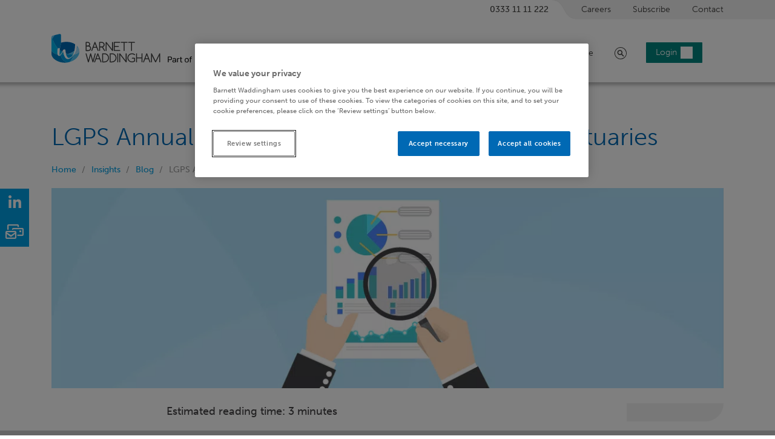

--- FILE ---
content_type: text/html; charset=utf-8
request_url: https://www.barnett-waddingham.co.uk/comment-insight/blog/lgps-annual-report-highlights-fund-actuaries/
body_size: 21727
content:


<!DOCTYPE html>

<html lang="en">
  <head>
    <meta charset="utf-8">
    <meta http-equiv="X-UA-Compatible" content="IE=edge">
    <meta name="viewport" content="width=device-width, initial-scale=1">
    <!-- The above 3 meta tags *must* come first in the head; any other head content must come *after* these tags -->

    
  <meta name="keywords" content="" />


    
  <meta name="description" content="The LGPS SAB released their latest report on 22 May, providing information on the status of the LGPS for its members, employers and any other bodies. We’ve shared key things for fund actuaries in the lead up to the 2019 valuation." />
  <meta name="og:description" content="The LGPS SAB released their latest report on 22 May, providing information on the status of the LGPS for its members, employers and any other bodies. We’ve shared key things for fund actuaries in the lead up to the 2019 valuation." />


    <meta http-equiv="imagetoolbar" content="no" />

    
  
    <!-- <meta name="twitter:image" content="https://bwd10barnettwaddingham-live-4d8d2562916-81f9e7d.divio-media.net/thumbs/article/images/Blog_JcdASD8.png__DMuSDyAjeqtn.png"> -->
  


    <link rel="apple-touch-icon-precomposed" sizes="57x57" href="/static/img/icons/apple-touch-icon-57x57.png" />
    <link rel="apple-touch-icon-precomposed" sizes="114x114" href="/static/img/icons/apple-touch-icon-114x114.png" />
    <link rel="apple-touch-icon-precomposed" sizes="72x72" href="/static/img/icons/apple-touch-icon-72x72.png" />
    <link rel="apple-touch-icon-precomposed" sizes="144x144" href="/static/img/icons/apple-touch-icon-144x144.png" />
    <link rel="apple-touch-icon-precomposed" sizes="60x60" href="/static/img/icons/apple-touch-icon-60x60.png" />
    <link rel="apple-touch-icon-precomposed" sizes="120x120" href="/static/img/icons/apple-touch-icon-120x120.png" />
    <link rel="apple-touch-icon-precomposed" sizes="76x76" href="/static/img/icons/apple-touch-icon-76x76.png" />
    <link rel="apple-touch-icon-precomposed" sizes="152x152" href="/static/img/icons/apple-touch-icon-152x152.png" />
    <link rel="icon" type="image/png" href="/static/img/icons/favicon-196x196.png" sizes="196x196" />
    <link rel="icon" type="image/png" href="/static/img/icons/favicon-96x96.png" sizes="96x96" />
    <link rel="icon" type="image/png" href="/static/img/icons/favicon-32x32.png" sizes="32x32" />
    <link rel="icon" type="image/png" href="/static/img/icons/favicon-16x16.png" sizes="16x16" />
    <link rel="icon" type="image/png" href="/static/img/icons/favicon-128.png" sizes="128x128" />
    <meta name="application-name" content="&nbsp;"/>
    <meta name="msapplication-TileColor" content="#FFFFFF" />
    <meta name="msapplication-TileImage" content="/static/img/icons/mstile-144x144.png" />
    <meta name="msapplication-square70x70logo" content="/static/img/icons/mstile-70x70.png" />
    <meta name="msapplication-square150x150logo" content="/static/img/icons/mstile-150x150.png" />
    <meta name="msapplication-wide310x150logo" content="/static/img/icons/mstile-310x150.png" />
    <meta name="msapplication-square310x310logo" content="/static/img/icons/mstile-310x310.png" />

    <link rel="canonical" href="https://www.barnett-waddingham.co.uk/comment-insight/blog/lgps-annual-report-highlights-fund-actuaries/">

    <meta name="twitter:site" content="@bw_llp" />
    <meta name="twitter:card" content="summary_large_image">

    <meta property="og:type" content="website" />
    <meta property="og:site_name" content="Barnett Waddingham" />
    <meta property="og:url" content="https://www.barnett-waddingham.co.uk/comment-insight/blog/lgps-annual-report-highlights-fund-actuaries/" />

    
  <meta property="og:title" content="Barnett Waddingham - LGPS Annual Report 2017: highlights for fund actuaries ">


    
  
    <meta property="og:image" content="https://bwd10barnettwaddingham-live-4d8d2562916-81f9e7d.divio-media.net/thumbs/article/images/Blog_JcdASD8.png__l-kyiu4spkbk.png">
  


    <title>LGPS Annual Report 2017: highlights for fund actuaries - Blog | Barnett Waddingham</title>

    <!-- HTML5 shim and Respond.js for IE8 support of HTML5 elements and media queries -->
    <!-- WARNING: Respond.js doesn't work if you view the page via file:// -->
    <!--[if lt IE 9]>
      <script src="https://oss.maxcdn.com/html5shiv/3.7.2/html5shiv.min.js"></script>
      <script src="https://oss.maxcdn.com/respond/1.4.2/respond.min.js"></script>
    <![endif]-->

    <script type="text/javascript" src="https://secure.ship7oven.com/js/223075.js"></script>

    <script src="https://scripts.webeo.com/compliance.webeo.js"></script>

    <script src="https://kit.fontawesome.com/66650a5133.js" crossorigin="anonymous"></script>

    <link rel="stylesheet" href="https://use.typekit.net/xdt3zaf.css" type="text/css">

    <link href="/static/css/styles.min.css" type="text/css" rel="stylesheet">

    


    

    

  
    <script>
    var dataLayer = window.dataLayer = window.dataLayer || [];
    dataLayer.push({
        'event': 'Variables', 'section': 'Blog', 'content-type': 'Article', 'publish-date': '2018-07-23 09:14:03', 'service': '<ServiceQuerySet [<Service: Actuarial and benefit services for LGPS>, <Service: Public sector pensions outsourcing>, <Service: Longevity analyses for pension schemes>, <Service: Executive pensions>]>', 'author': '[<Person: Melanie Durrant>]'
    });
  </script>
  




    <!-- Google Tag Manager head -->

<script>(function(w,d,s,l,i){w[l]=w[l]||[];w[l].push({'gtm.start':
new Date().getTime(),event:'gtm.js'});var f=d.getElementsByTagName(s)[0],
j=d.createElement(s),dl=l!='dataLayer'?'&l='+l:'';j.async=true;j.src=
'//www.googletagmanager.com/gtm.js?id='+i+dl;f.parentNode.insertBefore(j,f);
})(window,document,'script','dataLayer','GTM-KRZKRR');</script>
<!-- End Google Tag Manager -->


    <script type="application/ld+json">
        {
            "@context": "https://schema.org",
            "@graph": [
                {
                    "@type": "WebSite",
                    "@id": "https://www.barnett-waddingham.co.uk#website",
                    "name": "Barnett Waddingham",
                    "url": "https://www.barnett-waddingham.co.uk"
                }

                

,{
    "@type": "Organization",
    "@id": "https://www.barnett-waddingham.co.uk#organization",
    "name": "Barnett Waddingham",
    "url": "https://www.barnett-waddingham.co.uk",
    "logo": {
        "@type": "ImageObject",
        "@id": "https://www.barnett-waddingham.co.uk#logo",
        "url": "https://www.barnett-waddingham.co.uk/static/img/bw-share-image.jpg",
        "width": 480,
        "height": 480
    },
    "description": "With offices across the UK, Barnett Waddingham focuses on delivering exceptional service through a commitment to trust, integrity, and quality. Barnett Waddingham is a trusted partner to a wide range of clients in both the private and public sectors — including 24% of FTSE 100 companies and more than 15% of the FTSE 350. Barnett Waddingham draws on deep expertise to deliver innovative solutions, providing long-term value through strategic insights and dedicated partnership.",
    "sameAs": [
        "https://www.linkedin.com/company/barnett-waddingham-llp/",
        "https://www.instagram.com/barnett_waddingham/",
        "https://www.youtube.com/user/BarnettWaddingham",
        "https://www.glassdoor.co.uk/Overview/Working-at-Barnett-Waddingham-EI_IE239335.11,29.htm"
    ],
    "contactPoint": {
            "@type": "ContactPoint",
            "telephone": "+44 333 11 11 222",
            "email": "info@barnett-waddingham.co.uk",
            "contactType": "customer service"
    },
    "areaServed": [
        {
            "@type": "Country",
            "name": "United Kingdom"
        }
    ],
    "address": [
        {
            "@type": "PostalAddress",
            "name": "Amersham office",
            "streetAddress": "Decimal Place, Chiltern Avenue",
            "addressLocality": "Amersham",
            "postalCode": "HP6 5FG",
            "addressCountry": "GB"
        },
        {
            "@type": "PostalAddress",
            "name": "Birmingham office",
            "streetAddress": "3 Devon Way, Longbridge",
            "addressLocality": "Birmingham",
            "postalCode": "B31 2TS",
            "addressCountry": "GB"
        },
        {
            "@type": "PostalAddress",
            "name": "Bristol office",
            "streetAddress": "Second Floor, Hartwell House, Victoria Street",
            "addressLocality": "Bristol",
            "postalCode": "BS1 6AD",
            "addressCountry": "GB"
        },
        {
            "@type": "PostalAddress",
            "name": "Cheltenham office",
            "streetAddress": "St James's House, St James Square",
            "addressLocality": "Cheltenham",
            "addressRegion": "Gloucestershire",
            "postalCode": "GL50 3PR",
            "addressCountry": "GB"
        },
        {
            "@type": "PostalAddress",
            "name": "Edinburgh office",
            "streetAddress": "Spaces, 1 Lochrin Square, 92-94 Fountainbridge",
            "addressLocality": "Edinburgh",
            "postalCode": "EH3 9QA",
            "addressCountry": "GB"
        },
        {
            "@type": "PostalAddress",
            "name": "Glasgow office",
            "streetAddress": "Seventh Floor, Cadworks, 41 W Campbell St",
            "addressLocality": "Glasgow",
            "postalCode": "G2 6SE",
            "addressCountry": "GB"
        },
        {
            "@type": "PostalAddress",
            "name": "Guildford office",
            "streetAddress": "Building 2, Guildford Business Park",
            "addressLocality": "Guildford",
            "addressRegion": "Surrey",
            "postalCode": "GU2 8XG",
            "addressCountry": "GB"
        },
        {
            "@type": "PostalAddress",
            "name": "Leeds office",
            "streetAddress": "First Floor, City Square House, 11 Wellington Street",
            "addressLocality": "Leeds",
            "postalCode": "LS1 4DL",
            "addressCountry": "GB"
        },
        {
            "@type": "PostalAddress",
            "name": "Liverpool office",
            "streetAddress": "1st Floor, Royal Liver Building, Pier Head, Liverpool Waterfront",
            "addressLocality": "Liverpool",
            "postalCode": "L3 1HU",
            "addressCountry": "GB"
        },
        {
            "@type": "PostalAddress",
            "name": "London office",
            "streetAddress": "2 London Wall Place, 123 London Wall",
            "addressLocality": "London",
            "postalCode": "EC2Y 5AU",
            "addressCountry": "GB"
        },
        {
            "@type": "PostalAddress",
            "name": "Manchester office",
            "streetAddress": "Arkwright House, Parsonage Gardens",
            "addressLocality": "Manchester",
            "postalCode": "M3 2LF",
            "addressCountry": "GB"
        }
    ]
}


                
    

,{
    "@type": "Article",
    "@id": "https://www.barnett-waddingham.co.uk/comment-insight/blog/lgps-annual-report-highlights-fund-actuaries/#article",
    "headline": "LGPS Annual Report 2017: highlights for fund actuaries",
    "description": "The LGPS SAB released their latest report on 22 May, providing information on the status of the LGPS for its members, employers and any other bodies. We’ve shared key things for fund actuaries in the lead up to the 2019 valuation.",
    "articleSection": "",
    "datePublished": "2018-07-23T09:14:03",
    "dateModified": "",

    "inLanguage": "en",

    
        "author": [
            
                {
                    "@type": "Person",
                    "@id": "https://www.barnett-waddingham.co.uk/our-people/people/melanie-durrant/#person",
                    "name": "Melanie Durrant",
                    "jobTitle": "Partner and Public Sector Consulting Actuary",
                    "url": "https://www.barnett-waddingham.co.uk/our-people/people/melanie-durrant/",

                    
                        "image": "https://bwd10barnettwaddingham-live-4d8d2562916-81f9e7d.divio-media.net/thumbs/filer_public/9b/46/9b46b20a-f7b8-4325-96aa-ee8fa1e6d794/melanie_durrant_2024.png__DMuSDyAjeqtn.png",
                    

                    
                        "sameAs": [
                            "https://www.linkedin.com/in/melaniedurrant/"
                        ],
                    

                    
                        "telephone": [
                            "01242 799982"
                            
                            
                        ],
                    

                    "worksFor": {
                        "@id": "https://www.barnett-waddingham.co.uk#organization"
                    }

                }
            
        ],
    

    "publisher": {
        "@id": "https://www.barnett-waddingham.co.uk#organization"
    },

    "mainEntityOfPage": {
        "@type": "WebPage",
        "@id": "https://www.barnett-waddingham.co.uk/comment-insight/blog/lgps-annual-report-highlights-fund-actuaries/#webpage"
    },

    "url": "https://www.barnett-waddingham.co.uk/comment-insight/blog/lgps-annual-report-highlights-fund-actuaries/",

    "isPartOf": {
        "@id": "https://www.barnett-waddingham.co.uk#website"
    },

    
        "image": "https://bwd10barnettwaddingham-live-4d8d2562916-81f9e7d.divio-media.net/thumbs/article/images/Blog_JcdASD8.png__DMuSDyAjeqtn.png",
    

    
        "keywords": "Actuarial and benefit services for LGPS, Public sector pensions outsourcing, Longevity analyses for pension schemes, Executive pensions",
    

    "articleBody": "The LGPS SAB released their latest report on 22 May, providing information on the status of the LGPS for its members, employers and any other bodies. We’ve shared key things for fund actuaries in the lead up to the 2019 valuation."
}



                
    

,{
  "@type": "ImageObject",
  "contentUrl": "https://www.barnett-waddingham.co.ukhttps://bwd10barnettwaddingham-live-4d8d2562916-81f9e7d.divio-media.net/filer_public/99/25/9925f03f-d921-47ac-87cd-ab6b40baa9ba/07012026_homepage_carousel_britains_got_talent_webinar_v1.jpg",

  

  

  "uploadDate": "Jan. 7, 2026, 1:56 p.m.",

  "width": "1164",

  "height": "680",

  "encodingFormat": "image/jpeg"
}



    

,{
  "@type": "ImageObject",
  "contentUrl": "https://www.barnett-waddingham.co.ukhttps://bwd10barnettwaddingham-live-4d8d2562916-81f9e7d.divio-media.net/filer_public/47/91/4791ff1f-bb6e-4ccd-9fdd-d92f215aec43/29082023_mega_menu_risk_portal_v1.jpg",

  

  
    "description": "A hand rests on a laptop keyboard, displaying a webpage titled &quot;Welcome to the BW Risk Portal!&quot; Nearby, a light blue mug is visible on a wooden table in a cozy indoor setting.",
  

  "uploadDate": "April 8, 2024, 1:06 p.m.",

  "width": "600",

  "height": "300",

  "encodingFormat": "image/jpeg"
}



    

,{
  "@type": "ImageObject",
  "contentUrl": "https://www.barnett-waddingham.co.ukhttps://bwd10barnettwaddingham-live-4d8d2562916-81f9e7d.divio-media.net/filer_public/15/c7/15c73d64-40ef-4eca-91d5-d6b233b1ea85/29082023_promo_unit_db_navigator_v1.jpg",

  

  
    "description": "A man and a child crouch in shallow water, using a net to catch small creatures. The sun sets in the background, reflecting warm colors on the water&#39;s surface.",
  

  "uploadDate": "April 8, 2024, 1:14 p.m.",

  "width": "600",

  "height": "300",

  "encodingFormat": "image/jpeg"
}



    

,{
  "@type": "ImageObject",
  "contentUrl": "https://www.barnett-waddingham.co.ukhttps://bwd10barnettwaddingham-live-4d8d2562916-81f9e7d.divio-media.net/filer_public/2c/b0/2cb0f421-0140-426a-815d-c23ce2ee498b/18072023_mega_menu_reserving_for_annuities_v1.jpg",

  

  
    "description": "A woman wearing glasses and a blazer gestures while speaking, her expression thoughtful. She is seated in a modern, indoor space with soft lighting and a hint of greenery in the background.",
  

  "uploadDate": "April 8, 2024, 1:24 p.m.",

  "width": "600",

  "height": "300",

  "encodingFormat": "image/jpeg"
}



    

,{
  "@type": "ImageObject",
  "contentUrl": "https://www.barnett-waddingham.co.ukhttps://bwd10barnettwaddingham-live-4d8d2562916-81f9e7d.divio-media.net/filer_public/d4/a0/d4a04574-66cb-402a-be76-84e0c71618f6/07062023_promo_unit_investment_philosophy_v1.jpg",

  

  
    "description": "A woman stands outdoors, holding a white mug, wearing a chunky blue sweater and overalls. She gazes thoughtfully into the distance against a backdrop of gray skies and mountains.",
  

  "uploadDate": "April 8, 2024, 1:33 p.m.",

  "width": "600",

  "height": "300",

  "encodingFormat": "image/jpeg"
}



    

,{
  "@type": "ImageObject",
  "contentUrl": "https://www.barnett-waddingham.co.ukhttps://bwd10barnettwaddingham-live-4d8d2562916-81f9e7d.divio-media.net/filer_public/3a/c1/3ac1854e-9958-4d92-aa4b-fd1f4467aa24/gem_trademarked_logo.png",

  

  

  "uploadDate": "Aug. 19, 2025, 11:10 a.m.",

  "width": "2280",

  "height": "1221",

  "encodingFormat": "image/png"
}



    

,{
  "@type": "ImageObject",
  "contentUrl": "https://www.barnett-waddingham.co.ukhttps://bwd10barnettwaddingham-live-4d8d2562916-81f9e7d.divio-media.net/filer_public/15/04/1504852e-360c-47a7-8545-7f1682d227be/14102025_homepage_carousel_britains_got_talent_v1.jpg",

  

  

  "uploadDate": "Oct. 21, 2025, 3:09 p.m.",

  "width": "1164",

  "height": "680",

  "encodingFormat": "image/jpeg"
}



    

,{
  "@type": "ImageObject",
  "contentUrl": "https://www.barnett-waddingham.co.ukhttps://bwd10barnettwaddingham-live-4d8d2562916-81f9e7d.divio-media.net/filer_public/59/4a/594a3bab-96af-4dfd-bbeb-228331d9b438/gettyimages-1452371923.jpg",

  

  
    "description": "A man sits on a sofa, holding a phone in one hand and a white mug in the other. He wears a blazer over a yellow sweater in a well-lit, cozy living room with decorative plants and books.",
  

  "uploadDate": "Nov. 7, 2023, 9:33 a.m.",

  "width": "2119",

  "height": "1415",

  "encodingFormat": "image/jpeg"
}



            ]
        }
    </script>

    <meta name="google-site-verification" content="upTD2pNgwn9khAsa2kklH2sRQBkIqiKZPN7uE0BnEd0" />

  </head>
  <body class="article article-blog">

    <noscript><img src="https://secure.ship7oven.com/223075.png" style="display:none;" /></noscript>

    <!-- Google Tag Manager body -->
<noscript><iframe src="//www.googletagmanager.com/ns.html?id=GTM-KRZKRR"
height="0" width="0" style="display:none;visibility:hidden"></iframe></noscript>

<!-- End Google Tag Manager -->


    <a href="#main-content" class="sr-only sr-only-focusable skip-link">Skip to main content</a>

    

    <header id="site-header">

      



<nav class="top-sub-menu d-none d-lg-block">

  <div class="container">
    <ul>
      <li class="telephone"><a href="tel:03331111222">0333 11 11 222</a></li>
      <li class="careers"><a href="/careers/">Careers</a></li>
      <li class="signup"><a href="https://contact.bwllp.co.uk/signup" target="_blank" data-event-type="event"
data-event-category="CRM"
data-event-action="Signup"
data-event-label="https://www.barnett-waddingham.co.uk/comment-insight/blog/lgps-annual-report-highlights-fund-actuaries/"
data-event-int="0"
>Subscribe</a></li>
      <li class="contact pr-0"><a href="/contact/">Contact</a></li>
    </ul>
  </div>
</nav>

<nav class="navbar navbar-expand-lg">
  <div class="container">

    <a href="/" class="navbar-brand">
      <span>Barnett Waddingham</span>
      <!-- <object class="scroll-up" type="image/svg+xml" data="/static/img/logo/logo_scroll_up.svg"></object>-->
    </a>

    <button class="navbar-toggler" type="button" data-toggle="collapse" data-target="#containerNavbar" aria-controls="containerNavbar" aria-expanded="false" aria-label="Toggle navigation">
      <span></span>
      <span></span>
      <span></span>
      <span></span>
      <span class="sr-only">Toggle navigation</span>
    </button>

    <div class="collapse navbar-collapse" id="containerNavbar">
      <ul id="megamenu" class="navbar-nav ml-auto">
        




  
    <li class="nav-item dropdown about-us ">
      <a href="#" class="nav-link dropdown-toggle" data-toggle="dropdown">About us</a>
      <div class="dropdown-menu about-us">

        
        

<div id="megamenu-735462" class="megamenu-container">

  <!-- Output the intro panel, the other panels and the spotlight panel -->

  
    
      



<div id="megamenu-panel-735463" class="megamenu-panel intro-layout">
  
  
    <div class="text">
  <h2><span style="color: #ffffff;">About us</span></h2>

<p>With more than 1,700 people in eleven offices, we work to deliver on our values and our promise, ensuring the highest levels of trust, integrity and quality.</p>
</div>

  
    



<a
  href="https://www.barnett-waddingham.co.uk/about-us/"

  

  

   class=" chevron-layout" data-event-type="event"
data-event-category="Link/Button"
data-event-action="Link"
data-event-label="https://www.barnett-waddingham.co.uk/about-us/"
data-event-int="0"

>
  <span>Find out more</span>
  <i class="fa-light fa-chevron-right"></i>
</a>

  
  
</div>
    
  
    
      





<a
  href="https://www.barnett-waddingham.co.uk/annual-report"

  

  

   class data-event-type="event"
data-event-category="Link/Button"
data-event-action="Link"
data-event-label="https://www.barnett-waddingham.co.uk/annual-report"
data-event-int="0"

>
  <span>Annual Report</span>
</a>

    
  
    
      





<a
  href="/careers"

  

  

   class data-event-type="event"
data-event-category="Link/Button"
data-event-action="Link"
data-event-label="/careers"
data-event-int="0"

>
  <span>Careers at BW</span>
</a>

    
  
    
      





<a
  href="/what-our-clients-say"

  

  

   class data-event-type="event"
data-event-category="Link/Button"
data-event-action="Link"
data-event-label="/what-our-clients-say"
data-event-int="0"

>
  <span>Client feedback</span>
</a>

    
  
    
      





<a
  href="https://www.barnett-waddingham.co.uk/about-us/diversity-equity-and-inclusion/"

  

  

   class data-event-type="event"
data-event-category="Link/Button"
data-event-action="Link"
data-event-label="https://www.barnett-waddingham.co.uk/about-us/diversity-equity-and-inclusion/"
data-event-int="0"

>
  <span>Diversity, equity and inclusion</span>
</a>

    
  
    
      





<a
  href="/our-people"

  

  

   class data-event-type="event"
data-event-category="Link/Button"
data-event-action="Link"
data-event-label="/our-people"
data-event-int="0"

>
  <span>Our people</span>
</a>

    
  
    
      





<a
  href="/about-us/corporate-social-investment"

  

  

   class data-event-type="event"
data-event-category="Link/Button"
data-event-action="Link"
data-event-label="/about-us/corporate-social-investment"
data-event-int="0"

>
  <span>Social impact</span>
</a>

    
  
    
      





<a
  href="/sustainability"

  

  

   class data-event-type="event"
data-event-category="Link/Button"
data-event-action="Link"
data-event-label="/sustainability"
data-event-int="0"

>
  <span>Sustainability</span>
</a>

    
  
    
      





<a
  href="/contact/"

  

  

   class data-event-type="event"
data-event-category="Link/Button"
data-event-action="Link"
data-event-label="/contact/"
data-event-int="0"

>
  <span>Contact us</span>
</a>

    
  
    
      

<div id="megamenu-panel-735473" data-parent-id="root" class="megamenu-panel spotlight-layout">
  
  <a href="#" class="back-button">Back</a>

    <h3 class="d-lg-none">About us - Spotlight</h3>
  
  
    






      <a href="/events/webinar/britains-got-talent-understand-people-risks-and-improve-retention/"
      
      
       data-event-type="event"
data-event-category="Picture/Image"
data-event-action="Link"
data-event-label="/events/webinar/britains-got-talent-understand-people-risks-and-improve-retention/"
data-event-int="0"
>
  

  
    
  

  

    
    

    <img src="https://bwd10barnettwaddingham-live-4d8d2562916-81f9e7d.divio-media.net/thumbs/filer_public/99/25/9925f03f-d921-47ac-87cd-ab6b40baa9ba/07012026_homepage_carousel_britains_got_talent_webinar_v1.jpg__TfOosXYV-UYN.jpg"
        alt=""
        
        srcset="
          https://bwd10barnettwaddingham-live-4d8d2562916-81f9e7d.divio-media.net/thumbs/filer_public/99/25/9925f03f-d921-47ac-87cd-ab6b40baa9ba/07012026_homepage_carousel_britains_got_talent_webinar_v1.jpg__TfOosXYV-UYN.jpg 1x,
          https://bwd10barnettwaddingham-live-4d8d2562916-81f9e7d.divio-media.net/thumbs/filer_public/99/25/9925f03f-d921-47ac-87cd-ab6b40baa9ba/07012026_homepage_carousel_britains_got_talent_webinar_v1.jpg__tktyp9LFiXDV.jpg 2x
        "
        class="img-fluid"
    >
  

  
  
  


    </a>



  
    <div class="text">
  <h3>Webinar – Britain's Got Talent</h3>

<p>Join us on Thursday 26 February for our one-hour, insight-rich session for HR and Reward leaders looking to protect and improve workforce capability as talent pools tighten.</p>
</div>

  
    


  



  


<a
  href="/events/webinar/britains-got-talent-understand-people-risks-and-improve-retention"

  

  

   class=" btn btn-primary btn-outline" data-event-type="event"
data-event-category="Link/Button"
data-event-action="Link"
data-event-label="/events/webinar/britains-got-talent-understand-people-risks-and-improve-retention"
data-event-int="0"

>
  <span>Find out more</span>
</a>

  
  
</div>
    
  

  <div id="first-col-735462" data-panel-id="735462" class="megamenu-panel links-panel first-col">

    <a href="#" class="back-button">Back</a>

    <h3 class="d-lg-none">About us</h3>

    <ul class="list-unstyled">
      
        
      
        

          

          

            
              <li><a href="https://www.barnett-waddingham.co.uk/annual-report" class="outbound-link"><span>Annual Report</span></a></li>
            

          

        
      
        

          

          

            
              <li><a href="/careers" class="outbound-link"><span>Careers at BW</span></a></li>
            

          

        
      
        

          

          

            
              <li><a href="/what-our-clients-say" class="outbound-link"><span>Client feedback</span></a></li>
            

          

        
      
        

          

          

            
              <li><a href="https://www.barnett-waddingham.co.uk/about-us/diversity-equity-and-inclusion/" class="outbound-link"><span>Diversity, equity and inclusion</span></a></li>
            

          

        
      
        

          

          

            
              <li><a href="/our-people" class="outbound-link"><span>Our people</span></a></li>
            

          

        
      
        

          

          

            
              <li><a href="/about-us/corporate-social-investment" class="outbound-link"><span>Social impact</span></a></li>
            

          

        
      
        

          

          

            
              <li><a href="/sustainability" class="outbound-link"><span>Sustainability</span></a></li>
            

          

        
      
        

          

          

            
              <li><a href="/contact/" class="outbound-link"><span>Contact us</span></a></li>
            

          

        
      
        
      
    </ul>
  </div>

  <a href="#" class="close-button d-none d-lg-block"><i class="fas fa-chevron-up"></i><span class="sr-only">Close</span></a>

</div>



      </div>
    </li>
  

  
    <li class="nav-item dropdown services ">
      <a href="#" class="nav-link dropdown-toggle" data-toggle="dropdown">Expertise</a>
      <div class="dropdown-menu services">

        
        

<div id="megamenu-730294" class="megamenu-container">

  <!-- Output the intro panel, the other panels and the spotlight panel -->

  
    
      



<div id="megamenu-panel-730295" class="megamenu-panel intro-layout">
  
  
    <div class="text">
  <h3>Expertise</h3>

<p>We are free from any external stakeholders, allowing us to take a long-term view with all our clients and giving us the freedom to bring fresh ideas to the table, unobstructed.</p>
</div>

  
    



<a
  href="/services/"

  

  

   class=" chevron-layout" data-event-type="event"
data-event-category="Link/Button"
data-event-action="Link"
data-event-label="https://www.barnett-waddingham.co.uk/sitemap-index.xml/"
data-event-int="0"

>
  <span>View all expertise</span>
  <i class="fa-light fa-chevron-right"></i>
</a>

  
  
</div>
    
  
    
      

<div id="megamenu-panel-730298" data-panel-id="730298" class="megamenu-panel links-panel second-col">

    <a href="#" class="back-button">Back</a>

    <h3 class="d-lg-none">Risk</h3>

    <ul class="list-unstyled">
      
        

          

          
            <li><a href="/services/risk-advisory-and-analytics" class="outbound-link"><span>Advisory and analytics</span></a></li>
          

        
      
        

          

          
            <li><a href="/services/data-and-decision-making" class="outbound-link"><span>Data and decision-making</span></a></li>
          

        
      
        

          

          
            <li><a href="/services/governance-and-secretariat-services/" class="outbound-link"><span>Governance</span></a></li>
          

        
      
        

          
            <li><a href="#" data-target-panel-id="730300" class="panel-link">Pensions</a></li>
          

          

        
      
        

          

          
            <li><a href="/services/workforce-wellbeing-benefits" class="outbound-link"><span>People and wellbeing</span></a></li>
          

        
      
        

          

          
            <li><a href="https://www.barnett-waddingham.co.uk/services/sustainability-services/" class="outbound-link"><span>Sustainability</span></a></li>
          

        
      
        

          
            <li><a href="#" data-target-panel-id="730309" class="panel-link">Risk technology</a></li>
          

          

        
      
        
      
    </ul>
</div>


	
	  





<a
  href="/services/risk-advisory-and-analytics"

  

  

   class data-event-type="event"
data-event-category="Link/Button"
data-event-action="Link"
data-event-label="/services/risk-advisory-and-analytics"
data-event-int="0"

>
  <span>Advisory and analytics</span>
</a>

	

	
	  





<a
  href="/services/data-and-decision-making"

  

  

   class data-event-type="event"
data-event-category="Link/Button"
data-event-action="Link"
data-event-label="/services/data-and-decision-making"
data-event-int="0"

>
  <span>Data and decision-making</span>
</a>

	

	
	  





<a
  href="/services/governance-and-secretariat-services/"

  

  

   class data-event-type="event"
data-event-category="Link/Button"
data-event-action="Link"
data-event-label="/services/governance-and-secretariat-services/"
data-event-int="0"

>
  <span>Governance</span>
</a>

	

	
	  

<div id="megamenu-panel-730300" data-panel-id="730300" class="megamenu-panel links-panel third-col">

    <a href="#" class="back-button">Back</a>

    <h3 class="d-lg-none">Pensions</h3>

    <ul class="list-unstyled">
      
        

          

          
            <li><a href="/services/defined-benefit-consulting/" class="outbound-link"><span>DB pensions</span></a></li>
          

        
      
        

          

          
            <li><a href="/services/defined-contribution-dc-consultancy" class="outbound-link"><span>DC pensions</span></a></li>
          

        
      
        

          

          
            <li><a href="/services/interim-recruitment" class="outbound-link"><span>Interim recruitment and project resourcing solutions</span></a></li>
          

        
      
        

          

          
            <li><a href="/services/investment-consulting/" class="outbound-link"><span>Investment consulting</span></a></li>
          

        
      
        

          

          
            <li><a href="/services/pension-management-services" class="outbound-link"><span>Pension management and governance</span></a></li>
          

        
      
        

          

          
            <li><a href="/services/public-sector-consultancy/" class="outbound-link"><span>Public sector</span></a></li>
          

        
      
    </ul>
</div>


	
	  





<a
  href="/services/defined-benefit-consulting/"

  

  

   class data-event-type="event"
data-event-category="Link/Button"
data-event-action="Link"
data-event-label="/services/defined-benefit-consulting/"
data-event-int="0"

>
  <span>DB pensions</span>
</a>

	

	
	  





<a
  href="/services/defined-contribution-dc-consultancy"

  

  

   class data-event-type="event"
data-event-category="Link/Button"
data-event-action="Link"
data-event-label="/services/defined-contribution-dc-consultancy"
data-event-int="0"

>
  <span>DC pensions</span>
</a>

	

	
	  





<a
  href="/services/interim-recruitment"

  

  

   class data-event-type="event"
data-event-category="Link/Button"
data-event-action="Link"
data-event-label="/services/interim-recruitment"
data-event-int="0"

>
  <span>Interim recruitment and project resourcing solutions</span>
</a>

	

	
	  





<a
  href="/services/investment-consulting/"

  

  

   class data-event-type="event"
data-event-category="Link/Button"
data-event-action="Link"
data-event-label="/services/investment-consulting/"
data-event-int="0"

>
  <span>Investment consulting</span>
</a>

	

	
	  





<a
  href="/services/pension-management-services"

  

  

   class data-event-type="event"
data-event-category="Link/Button"
data-event-action="Link"
data-event-label="/services/pension-management-services"
data-event-int="0"

>
  <span>Pension management and governance</span>
</a>

	

	
	  





<a
  href="/services/public-sector-consultancy/"

  

  

   class data-event-type="event"
data-event-category="Link/Button"
data-event-action="Link"
data-event-label="/services/public-sector-consultancy/"
data-event-int="0"

>
  <span>Public sector</span>
</a>

	

	

	
	  





<a
  href="/services/workforce-wellbeing-benefits"

  

  

   class data-event-type="event"
data-event-category="Link/Button"
data-event-action="Link"
data-event-label="/services/workforce-wellbeing-benefits"
data-event-int="0"

>
  <span>People and wellbeing</span>
</a>

	

	
	  





<a
  href="https://www.barnett-waddingham.co.uk/services/sustainability-services/"

  

  

   class data-event-type="event"
data-event-category="Link/Button"
data-event-action="Link"
data-event-label="https://www.barnett-waddingham.co.uk/services/sustainability-services/"
data-event-int="0"

>
  <span>Sustainability</span>
</a>

	

	
	  

<div id="megamenu-panel-730309" data-panel-id="730309" class="megamenu-panel links-panel third-col">

	<a href="#" class="back-button">Back</a>

    <h3 class="d-lg-none">Risk technology</h3>

    
		



<div class="link-list-container">
  
      <h3>Risk technology</h3>
  
  <ul>
    
        

<li >
  <a href="https://bw.riskportal.app/">

    
      
        <i class=" far " aria-hidden="true" ></i>

      
    

    

    
      <span>Risk Portal</span>
    

  </a>
</li>

    
        

<li >
  <a href="/boardclic">

    
      
        <i class=" far " aria-hidden="true" ></i>

      
    

    

    
      <span>Board evaluations (BoardClic)</span>
    

  </a>
</li>

    
        

<li >
  <a href="/services/carbon-emissions-reporting">

    
      
        <i class=" far " aria-hidden="true" ></i>

      
    

    

    
      <span>Carbon emissions reporting (CARAT)</span>
    

  </a>
</li>

    
        

<li >
  <a href="/services/pay-gap-analytics-consulting/">

    
      
        <i class=" far " aria-hidden="true" ></i>

      
    

    

    
      <span>Pay gap reporting</span>
    

  </a>
</li>

    
        

<li >
  <a href="/services/real-time-decision-analytics/">

    
      
        <i class=" far " aria-hidden="true" ></i>

      
    

    

    
      <span>Real-time decisions (Swarm AI)</span>
    

  </a>
</li>

    
        

<li >
  <a href="/services/celestia-risk/">

    
      
        <i class=" far " aria-hidden="true" ></i>

      
    

    

    
      <span>Risk management software (Celestia Risk)</span>
    

  </a>
</li>

    
        

<li >
  <a href="/data-navigator/">

    
      
        <i class=" far " aria-hidden="true" ></i>

      
    

    

    
      <span>Schools analysis (Data Navigator)</span>
    

  </a>
</li>

    
  </ul>
</div>

	
	
</div>


	

	
	  

<div id="megamenu-panel-730318" data-parent-id="730318" class="megamenu-panel spotlight-layout">
  
  <a href="#" class="back-button">Back</a>

    <h3 class="d-lg-none">Risk - Spotlight</h3>
  
  
    






      <a href="https://bw.riskportal.app"
      
      
       data-event-type="event"
data-event-category="Picture/Image"
data-event-action="Link"
data-event-label="https://bw.riskportal.app"
data-event-int="0"
>
  

  
    
  

  

    
    

    <img src="https://bwd10barnettwaddingham-live-4d8d2562916-81f9e7d.divio-media.net/thumbs/filer_public/47/91/4791ff1f-bb6e-4ccd-9fdd-d92f215aec43/29082023_mega_menu_risk_portal_v1.jpg__TfOosXYV-UYN.jpg"
        alt="A hand rests on a laptop keyboard, displaying a webpage titled &quot;Welcome to the BW Risk Portal!&quot; Nearby, a light blue mug is visible on a wooden table in a cozy indoor setting."
        
        srcset="
          https://bwd10barnettwaddingham-live-4d8d2562916-81f9e7d.divio-media.net/thumbs/filer_public/47/91/4791ff1f-bb6e-4ccd-9fdd-d92f215aec43/29082023_mega_menu_risk_portal_v1.jpg__TfOosXYV-UYN.jpg 1x,
          https://bwd10barnettwaddingham-live-4d8d2562916-81f9e7d.divio-media.net/thumbs/filer_public/47/91/4791ff1f-bb6e-4ccd-9fdd-d92f215aec43/29082023_mega_menu_risk_portal_v1.jpg__tktyp9LFiXDV.jpg 2x
        "
        class="img-fluid"
    >
  

  
  
  


    </a>



  
    <div class="text">
  <h3>BW Risk Portal</h3>

<p>Access over 1,000 hours of risk management content, guidance and training, covering more than 20 risk management topics.</p>
</div>

  
    


  




<a
  href="https://bw.riskportal.app"

   target="_blank"

  

   class=" btn btn-primary" data-event-type="event"
data-event-category="Link/Button"
data-event-action="Link"
data-event-label="https://bw.riskportal.app"
data-event-int="0"

>
  <span>Explore the Portal</span>
</a>

  
  
</div>
	

    
  
    
      

<div id="megamenu-panel-730324" data-panel-id="730324" class="megamenu-panel links-panel second-col">

    <a href="#" class="back-button">Back</a>

    <h3 class="d-lg-none">Pensions and benefits</h3>

    <ul class="list-unstyled">
      
        

          

          
            <li><a href="/services/administration-services/" class="outbound-link"><span>Administration</span></a></li>
          

        
      
        

          

          
            <li><a href="/services/workforce-wellbeing-benefits/" class="outbound-link"><span>Benefits consulting</span></a></li>
          

        
      
        

          

          
            <li><a href="/services/communication" class="outbound-link"><span>Communications</span></a></li>
          

        
      
        

          

          
            <li><a href="/services/defined-benefit-consulting/" class="outbound-link"><span>DB pensions</span></a></li>
          

        
      
        

          

          
            <li><a href="/services/defined-contribution-dc-consultancy" class="outbound-link"><span>DC pensions</span></a></li>
          

        
      
        

          

          
            <li><a href="/services/group-risk/" class="outbound-link"><span>Group risk benefits</span></a></li>
          

        
      
        

          

          
            <li><a href="https://www.barnett-waddingham.co.uk/services/investment-consulting/" class="outbound-link"><span>Investment</span></a></li>
          

        
      
        

          

          
            <li><a href="/services/pension-management-services" class="outbound-link"><span>Pension management</span></a></li>
          

        
      
        

          

          
            <li><a href="/services/public-sector-consulting/" class="outbound-link"><span>Public sector</span></a></li>
          

        
      
        

          

          
            <li><a href="https://www.barnett-waddingham.co.uk/services/self-invested-pensions/" class="outbound-link"><span>Self-invested pensions</span></a></li>
          

        
      
        
      
    </ul>
</div>


	
	  





<a
  href="/services/administration-services/"

  

  

   class data-event-type="event"
data-event-category="Link/Button"
data-event-action="Link"
data-event-label="/services/administration-services/"
data-event-int="0"

>
  <span>Administration</span>
</a>

	

	
	  





<a
  href="/services/workforce-wellbeing-benefits/"

  

  

   class data-event-type="event"
data-event-category="Link/Button"
data-event-action="Link"
data-event-label="/services/workforce-wellbeing-benefits/"
data-event-int="0"

>
  <span>Benefits consulting</span>
</a>

	

	
	  





<a
  href="/services/communication"

  

  

   class data-event-type="event"
data-event-category="Link/Button"
data-event-action="Link"
data-event-label="/services/communication"
data-event-int="0"

>
  <span>Communications</span>
</a>

	

	
	  





<a
  href="/services/defined-benefit-consulting/"

  

  

   class data-event-type="event"
data-event-category="Link/Button"
data-event-action="Link"
data-event-label="/services/defined-benefit-consulting/"
data-event-int="0"

>
  <span>DB pensions</span>
</a>

	

	
	  





<a
  href="/services/defined-contribution-dc-consultancy"

  

  

   class data-event-type="event"
data-event-category="Link/Button"
data-event-action="Link"
data-event-label="/services/defined-contribution-dc-consultancy"
data-event-int="0"

>
  <span>DC pensions</span>
</a>

	

	
	  





<a
  href="/services/group-risk/"

  

  

   class data-event-type="event"
data-event-category="Link/Button"
data-event-action="Link"
data-event-label="/services/group-risk/"
data-event-int="0"

>
  <span>Group risk benefits</span>
</a>

	

	
	  





<a
  href="https://www.barnett-waddingham.co.uk/services/investment-consulting/"

  

  

   class data-event-type="event"
data-event-category="Link/Button"
data-event-action="Link"
data-event-label="https://www.barnett-waddingham.co.uk/services/investment-consulting/"
data-event-int="0"

>
  <span>Investment</span>
</a>

	

	
	  





<a
  href="/services/pension-management-services"

  

  

   class data-event-type="event"
data-event-category="Link/Button"
data-event-action="Link"
data-event-label="/services/pension-management-services"
data-event-int="0"

>
  <span>Pension management</span>
</a>

	

	
	  





<a
  href="/services/public-sector-consulting/"

  

  

   class data-event-type="event"
data-event-category="Link/Button"
data-event-action="Link"
data-event-label="/services/public-sector-consulting/"
data-event-int="0"

>
  <span>Public sector</span>
</a>

	

	
	  





<a
  href="https://www.barnett-waddingham.co.uk/services/self-invested-pensions/"

  

  

   class data-event-type="event"
data-event-category="Link/Button"
data-event-action="Link"
data-event-label="https://www.barnett-waddingham.co.uk/services/self-invested-pensions/"
data-event-int="0"

>
  <span>Self-invested pensions</span>
</a>

	

	
	  

<div id="megamenu-panel-730334" data-parent-id="730334" class="megamenu-panel spotlight-layout">
  
  <a href="#" class="back-button">Back</a>

    <h3 class="d-lg-none">Expertise - Spotlight</h3>
  
  
    






      <a href="/db-navigator-endgame-journey"
      
      
       data-event-type="event"
data-event-category="Picture/Image"
data-event-action="Link"
data-event-label="/db-navigator-endgame-journey"
data-event-int="0"
>
  

  
    
  

  

    
    

    <img src="https://bwd10barnettwaddingham-live-4d8d2562916-81f9e7d.divio-media.net/thumbs/filer_public/15/c7/15c73d64-40ef-4eca-91d5-d6b233b1ea85/29082023_promo_unit_db_navigator_v1.jpg__TfOosXYV-UYN.jpg"
        alt="A man and a child crouch in shallow water, using a net to catch small creatures. The sun sets in the background, reflecting warm colors on the water&#39;s surface."
        
        srcset="
          https://bwd10barnettwaddingham-live-4d8d2562916-81f9e7d.divio-media.net/thumbs/filer_public/15/c7/15c73d64-40ef-4eca-91d5-d6b233b1ea85/29082023_promo_unit_db_navigator_v1.jpg__TfOosXYV-UYN.jpg 1x,
          https://bwd10barnettwaddingham-live-4d8d2562916-81f9e7d.divio-media.net/thumbs/filer_public/15/c7/15c73d64-40ef-4eca-91d5-d6b233b1ea85/29082023_promo_unit_db_navigator_v1.jpg__tktyp9LFiXDV.jpg 2x
        "
        class="img-fluid"
    >
  

  
  
  


    </a>



  
    <div class="text">
  <h3>DB endgame planning</h3>

<p>We help trustees, employers and advisors buy into the same cohesive vision.</p>
</div>

  
    


  




<a
  href="https://www.barnett-waddingham.co.uk/services/db-navigator-endgame-journey/"

  

  

   class=" btn btn-primary" data-event-type="event"
data-event-category="Link/Button"
data-event-action="Link"
data-event-label="https://www.barnett-waddingham.co.uk/services/db-navigator-endgame-journey/"
data-event-int="0"

>
  <span>Find out more</span>
</a>

  
  
</div>
	

    
  
    
      

<div id="megamenu-panel-730339" data-panel-id="730339" class="megamenu-panel links-panel second-col">

    <a href="#" class="back-button">Back</a>

    <h3 class="d-lg-none">Insurance</h3>

    <ul class="list-unstyled">
      
        

          

          
            <li><a href="/services/insurance-consulting" class="outbound-link"><span>Actuarial support for insurers</span></a></li>
          

        
      
        

          

          
            <li><a href="/services/interim-recruitment" class="outbound-link"><span>Interim recruitment and project resourcing solutions</span></a></li>
          

        
      
        

          
            <li><a href="#" data-target-panel-id="730342" class="panel-link">Technology for insurers</a></li>
          

          

        
      
        
      
    </ul>
</div>


	
	  





<a
  href="/services/insurance-consulting"

  

  

   class data-event-type="event"
data-event-category="Link/Button"
data-event-action="Link"
data-event-label="/services/insurance-consulting"
data-event-int="0"

>
  <span>Actuarial support for insurers</span>
</a>

	

	
	  





<a
  href="/services/interim-recruitment"

  

  

   class data-event-type="event"
data-event-category="Link/Button"
data-event-action="Link"
data-event-label="/services/interim-recruitment"
data-event-int="0"

>
  <span>Interim recruitment and project resourcing solutions</span>
</a>

	

	
	  

<div id="megamenu-panel-730342" data-panel-id="730342" class="megamenu-panel links-panel third-col">

	<a href="#" class="back-button">Back</a>

    <h3 class="d-lg-none">Technology for insurers</h3>

    
		



<div class="link-list-container">
  
      <h3>Technology for insurers</h3>
  
  <ul>
    
        

<li >
  <a href="/services/technology-for-insurers/">

    
      
        <i class=" far " aria-hidden="true" ></i>

      
    

    

    
      <span>Insurance technology</span>
    

  </a>
</li>

    
        

<li >
  <a href="/services/validater/">

    
      
        <i class=" far " aria-hidden="true" ></i>

      
    

    

    
      <span>Capital modelling (validateR)</span>
    

  </a>
</li>

    
        

<li >
  <a href="/kids-priips">

    
      
        <i class=" far " aria-hidden="true" ></i>

      
    

    

    
      <span>KIDs for PRIIPs</span>
    

  </a>
</li>

    
        

<li >
  <a href="/siimplify">

    
      
        <i class=" far " aria-hidden="true" ></i>

      
    

    

    
      <span>SCR calculator (SIIMPLIFY)</span>
    

  </a>
</li>

    
  </ul>
</div>

	
	
</div>


	

	
	  

<div id="megamenu-panel-730348" data-parent-id="730348" class="megamenu-panel spotlight-layout">
  
  <a href="#" class="back-button">Back</a>

    <h3 class="d-lg-none">Insurance - Spotlight</h3>
  
  
    






      <a href="/services/bulk-annuity-provider-services"
      
      
       data-event-type="event"
data-event-category="Picture/Image"
data-event-action="Link"
data-event-label="/services/bulk-annuity-provider-services"
data-event-int="0"
>
  

  
    
  

  

    
    

    <img src="https://bwd10barnettwaddingham-live-4d8d2562916-81f9e7d.divio-media.net/thumbs/filer_public/2c/b0/2cb0f421-0140-426a-815d-c23ce2ee498b/18072023_mega_menu_reserving_for_annuities_v1.jpg__TfOosXYV-UYN.jpg"
        alt="A woman wearing glasses and a blazer gestures while speaking, her expression thoughtful. She is seated in a modern, indoor space with soft lighting and a hint of greenery in the background."
        
        srcset="
          https://bwd10barnettwaddingham-live-4d8d2562916-81f9e7d.divio-media.net/thumbs/filer_public/2c/b0/2cb0f421-0140-426a-815d-c23ce2ee498b/18072023_mega_menu_reserving_for_annuities_v1.jpg__TfOosXYV-UYN.jpg 1x,
          https://bwd10barnettwaddingham-live-4d8d2562916-81f9e7d.divio-media.net/thumbs/filer_public/2c/b0/2cb0f421-0140-426a-815d-c23ce2ee498b/18072023_mega_menu_reserving_for_annuities_v1.jpg__tktyp9LFiXDV.jpg 2x
        "
        class="img-fluid"
    >
  

  
  
  


    </a>



  
    <div class="text">
  <h3>Bulk annuity provider services</h3>

<p>We offer a comprehensive set of knowledge and services to the BPA provider market.</p>
</div>

  
    


  




<a
  href="/services/bulk-annuity-provider-services"

  

  

   class=" btn btn-primary" data-event-type="event"
data-event-category="Link/Button"
data-event-action="Link"
data-event-label="/services/bulk-annuity-provider-services"
data-event-int="0"

>
  <span>Find out more</span>
</a>

  
  
</div>
	

    
  
    
      

<div id="megamenu-panel-730352" data-panel-id="730352" class="megamenu-panel links-panel second-col">

    <a href="#" class="back-button">Back</a>

    <h3 class="d-lg-none">Investment</h3>

    <ul class="list-unstyled">
      
        

          

          
            <li><a href="/services/charity-investment" class="outbound-link"><span>Charities and endowments</span></a></li>
          

        
      
        

          

          
            <li><a href="/services/db-investment/" class="outbound-link"><span>DB investment</span></a></li>
          

        
      
        

          

          
            <li><a href="/services/dc-investment/" class="outbound-link"><span>DC investment</span></a></li>
          

        
      
        

          

          
            <li><a href="/services/investment-advisory-to-family-offices/" class="outbound-link"><span>Family office</span></a></li>
          

        
      
        

          

          
            <li><a href="/services/insurers-investment-services" class="outbound-link"><span>Insurer investment</span></a></li>
          

        
      
        

          

          
            <li><a href="/services/fiduciary-management-oversight-services/" class="outbound-link"><span>Outsourced investment</span></a></li>
          

        
      
        

          

          
            <li><a href="/services/public-sector-investment-consultancy/" class="outbound-link"><span>Public sector investment</span></a></li>
          

        
      
        

          

          
            <li><a href="/services/streamlined-investment-consulting/" class="outbound-link"><span>Streamlined DB investment</span></a></li>
          

        
      
        

          

          
            <li><a href="/services/sustainability-services" class="outbound-link"><span>Sustainable investment</span></a></li>
          

        
      
        
      
    </ul>
</div>


	
	  





<a
  href="/services/charity-investment"

  

  

   class data-event-type="event"
data-event-category="Link/Button"
data-event-action="Link"
data-event-label="/services/charity-investment"
data-event-int="0"

>
  <span>Charities and endowments</span>
</a>

	

	
	  





<a
  href="/services/db-investment/"

  

  

   class data-event-type="event"
data-event-category="Link/Button"
data-event-action="Link"
data-event-label="/services/db-investment/"
data-event-int="0"

>
  <span>DB investment</span>
</a>

	

	
	  





<a
  href="/services/dc-investment/"

  

  

   class data-event-type="event"
data-event-category="Link/Button"
data-event-action="Link"
data-event-label="/services/dc-investment/"
data-event-int="0"

>
  <span>DC investment</span>
</a>

	

	
	  





<a
  href="/services/investment-advisory-to-family-offices/"

  

  

   class data-event-type="event"
data-event-category="Link/Button"
data-event-action="Link"
data-event-label="/services/investment-advisory-to-family-offices/"
data-event-int="0"

>
  <span>Family office</span>
</a>

	

	
	  





<a
  href="/services/insurers-investment-services"

  

  

   class data-event-type="event"
data-event-category="Link/Button"
data-event-action="Link"
data-event-label="/services/insurers-investment-services"
data-event-int="0"

>
  <span>Insurer investment</span>
</a>

	

	
	  





<a
  href="/services/fiduciary-management-oversight-services/"

  

  

   class data-event-type="event"
data-event-category="Link/Button"
data-event-action="Link"
data-event-label="/services/fiduciary-management-oversight-services/"
data-event-int="0"

>
  <span>Outsourced investment</span>
</a>

	

	
	  





<a
  href="/services/public-sector-investment-consultancy/"

  

  

   class data-event-type="event"
data-event-category="Link/Button"
data-event-action="Link"
data-event-label="/services/public-sector-investment-consultancy/"
data-event-int="0"

>
  <span>Public sector investment</span>
</a>

	

	
	  





<a
  href="/services/streamlined-investment-consulting/"

  

  

   class data-event-type="event"
data-event-category="Link/Button"
data-event-action="Link"
data-event-label="/services/streamlined-investment-consulting/"
data-event-int="0"

>
  <span>Streamlined DB investment</span>
</a>

	

	
	  





<a
  href="/services/sustainability-services"

  

  

   class data-event-type="event"
data-event-category="Link/Button"
data-event-action="Link"
data-event-label="/services/sustainability-services"
data-event-int="0"

>
  <span>Sustainable investment</span>
</a>

	

	
	  

<div id="megamenu-panel-730358" data-parent-id="730358" class="megamenu-panel spotlight-layout">
  
  <a href="#" class="back-button">Back</a>

    <h3 class="d-lg-none">Investment - Spotlight</h3>
  
  
    






      <a href="/free-thinking-our-investment-philosophy"
      
      
       data-event-type="event"
data-event-category="Picture/Image"
data-event-action="Link"
data-event-label="/free-thinking-our-investment-philosophy"
data-event-int="0"
>
  

  
    
  

  

    
    

    <img src="https://bwd10barnettwaddingham-live-4d8d2562916-81f9e7d.divio-media.net/thumbs/filer_public/d4/a0/d4a04574-66cb-402a-be76-84e0c71618f6/07062023_promo_unit_investment_philosophy_v1.jpg__TfOosXYV-UYN.jpg"
        alt="A woman stands outdoors, holding a white mug, wearing a chunky blue sweater and overalls. She gazes thoughtfully into the distance against a backdrop of gray skies and mountains."
        
        srcset="
          https://bwd10barnettwaddingham-live-4d8d2562916-81f9e7d.divio-media.net/thumbs/filer_public/d4/a0/d4a04574-66cb-402a-be76-84e0c71618f6/07062023_promo_unit_investment_philosophy_v1.jpg__TfOosXYV-UYN.jpg 1x,
          https://bwd10barnettwaddingham-live-4d8d2562916-81f9e7d.divio-media.net/thumbs/filer_public/d4/a0/d4a04574-66cb-402a-be76-84e0c71618f6/07062023_promo_unit_investment_philosophy_v1.jpg__tktyp9LFiXDV.jpg 2x
        "
        class="img-fluid"
    >
  

  
  
  


    </a>



  
    <div class="text">
  <h3>Our investment philosophy</h3>

<p>Discover how we build robust investment portfolios and how we help our clients to implement them.</p>
</div>

  
    


  




<a
  href="/free-thinking-our-investment-philosophy"

  

  

   class=" btn btn-primary" data-event-type="event"
data-event-category="Link/Button"
data-event-action="Link"
data-event-label="/free-thinking-our-investment-philosophy"
data-event-int="0"

>
  <span>Find out more</span>
</a>

  
  
</div>
	

    
  
    
      

<div id="megamenu-panel-730366" data-panel-id="730366" class="megamenu-panel links-panel second-col">

    <a href="#" class="back-button">Back</a>

    <h3 class="d-lg-none">Technology</h3>

    <ul class="list-unstyled">
      
        

          

          
            <li><a href="https://view.barnett-waddingham.co.uk/clarity-from-bw" class="outbound-link"><span>Clarity from BW</span></a></li>
          

        
      
        

          
            <li><a href="#" data-target-panel-id="730367" class="panel-link">Insurance sector</a></li>
          

          

        
      
        

          
            <li><a href="#" data-target-panel-id="730372" class="panel-link">Pensions and benefits</a></li>
          

          

        
      
        

          
            <li><a href="#" data-target-panel-id="730382" class="panel-link">Risk management</a></li>
          

          

        
      
    </ul>
</div>


	
	  





<a
  href="https://view.barnett-waddingham.co.uk/clarity-from-bw"

  

  

   class data-event-type="event"
data-event-category="Link/Button"
data-event-action="Link"
data-event-label="https://view.barnett-waddingham.co.uk/clarity-from-bw"
data-event-int="0"

>
  <span>Clarity from BW</span>
</a>

	

	
	  

<div id="megamenu-panel-730367" data-panel-id="730367" class="megamenu-panel links-panel third-col">

    <a href="#" class="back-button">Back</a>

    <h3 class="d-lg-none">Insurance sector</h3>

    <ul class="list-unstyled">
      
        

          

          
            <li><a href="/services/technology-for-insurers/" class="outbound-link"><span>Insurance technology</span></a></li>
          

        
      
        

          

          
            <li><a href="/services/validater/" class="outbound-link"><span>Capital modelling (validateR)</span></a></li>
          

        
      
        

          

          
            <li><a href="/kids-priips" class="outbound-link"><span>KIDs for PRIIPs</span></a></li>
          

        
      
        

          

          
            <li><a href="/siimplify" class="outbound-link"><span>SCR calculator (SIIMPLIFY)</span></a></li>
          

        
      
    </ul>
</div>


	
	  





<a
  href="/services/technology-for-insurers/"

  

  

   class data-event-type="event"
data-event-category="Link/Button"
data-event-action="Link"
data-event-label="/services/technology-for-insurers/"
data-event-int="0"

>
  <span>Insurance technology</span>
</a>

	

	
	  





<a
  href="/services/validater/"

  

  

   class data-event-type="event"
data-event-category="Link/Button"
data-event-action="Link"
data-event-label="/services/validater/"
data-event-int="0"

>
  <span>Capital modelling (validateR)</span>
</a>

	

	
	  





<a
  href="/kids-priips"

  

  

   class data-event-type="event"
data-event-category="Link/Button"
data-event-action="Link"
data-event-label="/kids-priips"
data-event-int="0"

>
  <span>KIDs for PRIIPs</span>
</a>

	

	
	  





<a
  href="/siimplify"

  

  

   class data-event-type="event"
data-event-category="Link/Button"
data-event-action="Link"
data-event-label="/siimplify"
data-event-int="0"

>
  <span>SCR calculator (SIIMPLIFY)</span>
</a>

	

	

	
	  

<div id="megamenu-panel-730372" data-panel-id="730372" class="megamenu-panel links-panel third-col">

    <a href="#" class="back-button">Back</a>

    <h3 class="d-lg-none">Pensions and benefits</h3>

    <ul class="list-unstyled">
      
        

          

          
            <li><a href="https://4me.barnett-waddingham.co.uk" class="outbound-link"><span>Benefits platform (4me)</span></a></li>
          

        
      
        

          

          
            <li><a href="/illuminate-overview" class="outbound-link"><span>DB technology (Illuminate)</span></a></li>
          

        
      
        

          

          
            <li><a href="/services/gem" class="outbound-link"><span>DC technology (GEM)</span></a></li>
          

        
      
        

          

          
            <li><a href="/services/online-lgps-tools" class="outbound-link"><span>LGPS online tools</span></a></li>
          

        
      
        

          

          
            <li><a href="/services/enlighten" class="outbound-link"><span>LGPS training hub (Enlighten)</span></a></li>
          

        
      
        

          

          
            <li><a href="/services/bw-core/" class="outbound-link"><span>Pensions governance tool (BW CORE)</span></a></li>
          

        
      
        

          

          
            <li><a href="https://view.barnett-waddingham.co.uk/pension-self-service/" class="outbound-link"><span>Pension self-service</span></a></li>
          

        
      
        

          

          
            <li><a href="/barnett-waddingham-flexible-sipp/sipps-online/" class="outbound-link"><span>SIPPs Online</span></a></li>
          

        
      
        

          

          
            <li><a href="/services/insight" class="outbound-link"><span>Trustee analytics dashboard (Insight)</span></a></li>
          

        
      
    </ul>
</div>


	
	  





<a
  href="https://4me.barnett-waddingham.co.uk"

  

  

   class data-event-type="event"
data-event-category="Link/Button"
data-event-action="Link"
data-event-label="https://4me.barnett-waddingham.co.uk"
data-event-int="0"

>
  <span>Benefits platform (4me)</span>
</a>

	

	
	  





<a
  href="/illuminate-overview"

  

  

   class data-event-type="event"
data-event-category="Link/Button"
data-event-action="Link"
data-event-label="/illuminate-overview"
data-event-int="0"

>
  <span>DB technology (Illuminate)</span>
</a>

	

	
	  





<a
  href="/services/gem"

  

  

   class data-event-type="event"
data-event-category="Link/Button"
data-event-action="Link"
data-event-label="/services/gem"
data-event-int="0"

>
  <span>DC technology (GEM)</span>
</a>

	

	
	  





<a
  href="/services/online-lgps-tools"

  

  

   class data-event-type="event"
data-event-category="Link/Button"
data-event-action="Link"
data-event-label="/services/online-lgps-tools"
data-event-int="0"

>
  <span>LGPS online tools</span>
</a>

	

	
	  





<a
  href="/services/enlighten"

  

  

   class data-event-type="event"
data-event-category="Link/Button"
data-event-action="Link"
data-event-label="/services/enlighten"
data-event-int="0"

>
  <span>LGPS training hub (Enlighten)</span>
</a>

	

	
	  





<a
  href="/services/bw-core/"

   target="_blank"

  

   class data-event-type="event"
data-event-category="Link/Button"
data-event-action="Link"
data-event-label="/services/bw-core/"
data-event-int="0"

>
  <span>Pensions governance tool (BW CORE)</span>
</a>

	

	
	  





<a
  href="https://view.barnett-waddingham.co.uk/pension-self-service/"

   target="_blank"

  

   class data-event-type="event"
data-event-category="Link/Button"
data-event-action="Link"
data-event-label="https://view.barnett-waddingham.co.uk/pension-self-service/"
data-event-int="0"

>
  <span>Pension self-service</span>
</a>

	

	
	  





<a
  href="/barnett-waddingham-flexible-sipp/sipps-online/"

  

  

   class data-event-type="event"
data-event-category="Link/Button"
data-event-action="Link"
data-event-label="/barnett-waddingham-flexible-sipp/sipps-online/"
data-event-int="0"

>
  <span>SIPPs Online</span>
</a>

	

	
	  





<a
  href="/services/insight"

  

  

   class data-event-type="event"
data-event-category="Link/Button"
data-event-action="Link"
data-event-label="/services/insight"
data-event-int="0"

>
  <span>Trustee analytics dashboard (Insight)</span>
</a>

	

	

	
	  

<div id="megamenu-panel-730382" data-panel-id="730382" class="megamenu-panel links-panel third-col">

    <a href="#" class="back-button">Back</a>

    <h3 class="d-lg-none">Risk management</h3>

    <ul class="list-unstyled">
      
        

          

          
            <li><a href="https://bw.riskportal.app" class="outbound-link"><span>Risk Portal</span></a></li>
          

        
      
        

          

          
            <li><a href="/boardclic" class="outbound-link"><span>Board evaluations (BoardClic)</span></a></li>
          

        
      
        

          

          
            <li><a href="/services/carbon-emissions-reporting" class="outbound-link"><span>Carbon emissions reporting (CARAT)</span></a></li>
          

        
      
        

          

          
            <li><a href="/services/pay-gap-analytics-consulting/" class="outbound-link"><span>Pay gap reporting</span></a></li>
          

        
      
        

          

          
            <li><a href="/services/real-time-decision-analytics/" class="outbound-link"><span>Real-time decisions (Swarm AI)</span></a></li>
          

        
      
        

          

          
            <li><a href="/services/celestia-risk" class="outbound-link"><span>Risk management software (Celestia Risk)</span></a></li>
          

        
      
    </ul>
</div>


	
	  





<a
  href="https://bw.riskportal.app"

   target="_blank"

  

   class data-event-type="event"
data-event-category="Link/Button"
data-event-action="Link"
data-event-label="https://bw.riskportal.app"
data-event-int="0"

>
  <span>Risk Portal</span>
</a>

	

	
	  





<a
  href="/boardclic"

   target="_blank"

  

   class data-event-type="event"
data-event-category="Link/Button"
data-event-action="Link"
data-event-label="/boardclic"
data-event-int="0"

>
  <span>Board evaluations (BoardClic)</span>
</a>

	

	
	  





<a
  href="/services/carbon-emissions-reporting"

  

  

   class data-event-type="event"
data-event-category="Link/Button"
data-event-action="Link"
data-event-label="/services/carbon-emissions-reporting"
data-event-int="0"

>
  <span>Carbon emissions reporting (CARAT)</span>
</a>

	

	
	  





<a
  href="/services/pay-gap-analytics-consulting/"

  

  

   class data-event-type="event"
data-event-category="Link/Button"
data-event-action="Link"
data-event-label="/services/pay-gap-analytics-consulting/"
data-event-int="0"

>
  <span>Pay gap reporting</span>
</a>

	

	
	  





<a
  href="/services/real-time-decision-analytics/"

  

  

   class data-event-type="event"
data-event-category="Link/Button"
data-event-action="Link"
data-event-label="/services/real-time-decision-analytics/"
data-event-int="0"

>
  <span>





<a
  href="/services/real-time-decision-analytics/"

  

  

   class data-event-type="event"
data-event-category="Link/Button"
data-event-action="Link"
data-event-label="/services/real-time-decision-analytics/"
data-event-int="0"

>
  <span>Real-time decisions (Swarm AI)</span>
</a>
</span>
</a>

	

	
	  





<a
  href="/services/celestia-risk"

  

  

   class data-event-type="event"
data-event-category="Link/Button"
data-event-action="Link"
data-event-label="/services/celestia-risk"
data-event-int="0"

>
  <span>Risk management software (Celestia Risk)</span>
</a>

	

	

    
  
    
      

<div id="megamenu-panel-730391" data-parent-id="root" class="megamenu-panel spotlight-layout">
  
  <a href="#" class="back-button">Back</a>

    <h3 class="d-lg-none">Expertise - Spotlight</h3>
  
  
    






      <a href="/services/gem"
      
      
       data-event-type="event"
data-event-category="Picture/Image"
data-event-action="Link"
data-event-label="/services/gem"
data-event-int="0"
>
  

  
    
  

  

    
    

    <img src="https://bwd10barnettwaddingham-live-4d8d2562916-81f9e7d.divio-media.net/thumbs/filer_public/3a/c1/3ac1854e-9958-4d92-aa4b-fd1f4467aa24/gem_trademarked_logo.png__TfOosXYV-UYN.png"
        alt=""
        
        srcset="
          https://bwd10barnettwaddingham-live-4d8d2562916-81f9e7d.divio-media.net/thumbs/filer_public/3a/c1/3ac1854e-9958-4d92-aa4b-fd1f4467aa24/gem_trademarked_logo.png__TfOosXYV-UYN.png 1x,
          https://bwd10barnettwaddingham-live-4d8d2562916-81f9e7d.divio-media.net/thumbs/filer_public/3a/c1/3ac1854e-9958-4d92-aa4b-fd1f4467aa24/gem_trademarked_logo.png__tktyp9LFiXDV.png 2x
        "
        class="img-fluid"
    >
  

  
  
  


    </a>



  
    <div class="text">
  <h3>Bringing clarity to complexity</h3>

<p>Visual DC pensions and workforce data for clarity, confidence and better outcomes.</p>
</div>

  
    


  



  


<a
  href="/services/gem"

  

  

   class=" btn btn-primary btn-outline" data-event-type="event"
data-event-category="Link/Button"
data-event-action="Link"
data-event-label="/services/gem"
data-event-int="0"

>
  <span>Find out more</span>
</a>

  
  
</div>
    
  

  <div id="first-col-730294" data-panel-id="730294" class="megamenu-panel links-panel first-col">

    <a href="#" class="back-button">Back</a>

    <h3 class="d-lg-none">Expertise</h3>

    <ul class="list-unstyled">
      
        
      
        

          
            <li><a href="#" data-target-panel-id="730298" class="panel-link">Risk</a></li>
          

          

        
      
        

          
            <li><a href="#" data-target-panel-id="730324" class="panel-link">Pensions and benefits</a></li>
          

          

        
      
        

          
            <li><a href="#" data-target-panel-id="730339" class="panel-link">Insurance</a></li>
          

          

        
      
        

          
            <li><a href="#" data-target-panel-id="730352" class="panel-link">Investment</a></li>
          

          

        
      
        

          
            <li><a href="#" data-target-panel-id="730366" class="panel-link">Technology</a></li>
          

          

        
      
        
      
    </ul>
  </div>

  <a href="#" class="close-button d-none d-lg-block"><i class="fas fa-chevron-up"></i><span class="sr-only">Close</span></a>

</div>



      </div>
    </li>
  

  
    <li class="nav-item dropdown comment-insight  active">
      <a href="#" class="nav-link dropdown-toggle" data-toggle="dropdown">Insights</a>
      <div class="dropdown-menu comment-insight">

        
        

<div id="megamenu-729272" class="megamenu-container">

  <!-- Output the intro panel, the other panels and the spotlight panel -->

  
    
      



<div id="megamenu-panel-729273" class="megamenu-panel intro-layout">
  
  
    <div class="text">
  <h3>Insights and events</h3>

<p>Access independent commentary, research and events at the forefront of risk, pensions, investment and insurance.</p>
</div>

  
    



<a
  href="/comment-insight"

  

  

   class=" chevron-layout" data-event-type="event"
data-event-category="Link/Button"
data-event-action="Link"
data-event-label="/comment-insight"
data-event-int="0"

>
  <span>View all insights</span>
  <i class="fa-light fa-chevron-right"></i>
</a>

  
    

<div class="pb-4">
    
</div>

  
    



<a
  href="/events/"

  

  

   class=" chevron-layout" data-event-type="event"
data-event-category="Link/Button"
data-event-action="Link"
data-event-label="https://www.barnett-waddingham.co.uk/sitemap-index.xml/"
data-event-int="0"

>
  <span>View all events</span>
  <i class="fa-light fa-chevron-right"></i>
</a>

  
    

<div class="pb-4">
    
</div>

  
    



<a
  href="/comment-insight/news/"

  

  

   class=" chevron-layout" data-event-type="event"
data-event-category="Link/Button"
data-event-action="Link"
data-event-label="https://www.barnett-waddingham.co.uk/sitemap-index.xml/"
data-event-int="0"

>
  <span>Latest news</span>
  <i class="fa-light fa-chevron-right"></i>
</a>

  
  
</div>
    
  
    
      

<h4>Knowledge hubs</h4>
    
  
    
      





<a
  href="/employer-dna"

  

  

   class data-event-type="event"
data-event-category="Link/Button"
data-event-action="Link"
data-event-label="/employer-dna"
data-event-int="0"

>
  <span>C-suite</span>
</a>

    
  
    
      





<a
  href="/comment-insight/defined-benefit"

  

  

   class data-event-type="event"
data-event-category="Link/Button"
data-event-action="Link"
data-event-label="/comment-insight/defined-benefit"
data-event-int="0"

>
  <span>DB pensions</span>
</a>

    
  
    
      





<a
  href="/comment-insight/defined-contribution"

  

  

   class data-event-type="event"
data-event-category="Link/Button"
data-event-action="Link"
data-event-label="/comment-insight/defined-contribution"
data-event-int="0"

>
  <span>DC pensions</span>
</a>

    
  
    
      





<a
  href="/comment-insight/insurance-sector/"

  

  

   class data-event-type="event"
data-event-category="Link/Button"
data-event-action="Link"
data-event-label="/comment-insight/insurance-sector/"
data-event-int="0"

>
  <span>Insurance sector</span>
</a>

    
  
    
      





<a
  href="/comment-insight/public-sector"

  

  

   class data-event-type="event"
data-event-category="Link/Button"
data-event-action="Link"
data-event-label="/comment-insight/public-sector"
data-event-int="0"

>
  <span>Public sector</span>
</a>

    
  
    
      





<a
  href="/comment-insight/self-invested-pensions"

  

  

   class data-event-type="event"
data-event-category="Link/Button"
data-event-action="Link"
data-event-label="/comment-insight/self-invested-pensions"
data-event-int="0"

>
  <span>Self-invested pensions</span>
</a>

    
  
    
      





<a
  href="/sustainability"

  

  

   class data-event-type="event"
data-event-category="Link/Button"
data-event-action="Link"
data-event-label="/sustainability"
data-event-int="0"

>
  <span>Sustainability</span>
</a>

    
  
    
      





<a
  href="/comment-insight/workplace-wellbeing"

  

  

   class data-event-type="event"
data-event-category="Link/Button"
data-event-action="Link"
data-event-label="/comment-insight/workplace-wellbeing"
data-event-int="0"

>
  <span>Wellbeing and benefits</span>
</a>

    
  
    
      

<div id="megamenu-panel-729287" data-parent-id="root" class="megamenu-panel spotlight-layout">
  
  <a href="#" class="back-button">Back</a>

    <h3 class="d-lg-none">Expertise - Spotlight</h3>
  
  
    






      <a href="https://www.barnett-waddingham.co.uk/edna-articles/"
      
      
       data-event-type="event"
data-event-category="Picture/Image"
data-event-action="Link"
data-event-label="https://www.barnett-waddingham.co.uk/edna-articles/"
data-event-int="0"
>
  

  
    
  

  

    
    

    <img src="https://bwd10barnettwaddingham-live-4d8d2562916-81f9e7d.divio-media.net/thumbs/filer_public/15/04/1504852e-360c-47a7-8545-7f1682d227be/14102025_homepage_carousel_britains_got_talent_v1.jpg__TfOosXYV-UYN.jpg"
        alt=""
        
        srcset="
          https://bwd10barnettwaddingham-live-4d8d2562916-81f9e7d.divio-media.net/thumbs/filer_public/15/04/1504852e-360c-47a7-8545-7f1682d227be/14102025_homepage_carousel_britains_got_talent_v1.jpg__TfOosXYV-UYN.jpg 1x,
          https://bwd10barnettwaddingham-live-4d8d2562916-81f9e7d.divio-media.net/thumbs/filer_public/15/04/1504852e-360c-47a7-8545-7f1682d227be/14102025_homepage_carousel_britains_got_talent_v1.jpg__tktyp9LFiXDV.jpg 2x
        "
        class="img-fluid"
    >
  

  
  
  


    </a>



  
    <div class="text">
  <h3>Britain's Got Talent</h3>

<p>Unlock research-backed actions to keep critical skills as talent pools tighten, policy shifts gather pace and AI reshapes roles.</p>
</div>

  
    


  



  


<a
  href="https://www.barnett-waddingham.co.uk/edna-articles/"

  

  

   class=" btn btn-primary btn-outline" data-event-type="event"
data-event-category="Link/Button"
data-event-action="Link"
data-event-label="https://www.barnett-waddingham.co.uk/edna-articles/"
data-event-int="0"

>
  <span>Find out more</span>
</a>

  
  
</div>
    
  

  <div id="first-col-729272" data-panel-id="729272" class="megamenu-panel links-panel first-col">

    <a href="#" class="back-button">Back</a>

    <h3 class="d-lg-none">Insights and events</h3>

    <ul class="list-unstyled">
      
        
      
        

          

          

             
              <li><h4>Knowledge hubs</h4></li>
            

          

        
      
        

          

          

            
              <li><a href="/employer-dna" class="outbound-link"><span>C-suite</span></a></li>
            

          

        
      
        

          

          

            
              <li><a href="/comment-insight/defined-benefit" class="outbound-link"><span>DB pensions</span></a></li>
            

          

        
      
        

          

          

            
              <li><a href="/comment-insight/defined-contribution" class="outbound-link"><span>DC pensions</span></a></li>
            

          

        
      
        

          

          

            
              <li><a href="/comment-insight/insurance-sector/" class="outbound-link"><span>Insurance sector</span></a></li>
            

          

        
      
        

          

          

            
              <li><a href="/comment-insight/public-sector" class="outbound-link"><span>Public sector</span></a></li>
            

          

        
      
        

          

          

            
              <li><a href="/comment-insight/self-invested-pensions" class="outbound-link"><span>Self-invested pensions</span></a></li>
            

          

        
      
        

          

          

            
              <li><a href="/sustainability" class="outbound-link"><span>Sustainability</span></a></li>
            

          

        
      
        

          

          

            
              <li><a href="/comment-insight/workplace-wellbeing" class="outbound-link"><span>Wellbeing and benefits</span></a></li>
            

          

        
      
        
      
    </ul>
  </div>

  <a href="#" class="close-button d-none d-lg-block"><i class="fas fa-chevron-up"></i><span class="sr-only">Close</span></a>

</div>



      </div>
    </li>
  

  
    <li class="nav-item">
      <a href="/our-people/" class="nav-link">People</a>
    </li>
  


        <li class="search"> 
          
          <a href="#" class="nav-link dropdown-toggle icon-link d-none d-lg-block" data-toggle="dropdown" aria-expanded="true">
            <span class="sr-only">Search</span>
          </a>

          <div class="dropdown-menu search-dropdown">
            <div class="container">
              <form action="/search/" method="get">
                <input id="search-text" name="q" type="text" placeholder="Search barnett-waddingham.co.uk">
                <button type="submit" tabindex="-1">
                  <span class="sr-only">Search barnett-waddingham.co.uk</span>
                </button>
              </form>
            </div>
          </div>

        </li>
        <li class="login">
          <a href="https://account.claritybw.co.uk/" class="nav-link icon-link" target="_blank"><span>Login</span></a>
        </li>
        <li class="subscribe d-lg-none">
          <a href="https://logon.bwebstream.com/" class="nav-link icon-link" target="_blank"><span>Subscribe</span></a>
        </li>
      </ul>
    </div>
  </div>

  

</nav>


    </header>

    

    

    <div id="main-content">
      

    

    



<article>

  <div class="scroll-indicator">
    <div class="scroll-container">
      <div class="scroll-bar" id="myBar"></div>
    </div>
  </div>

  <div class="container">
    <div class="row">

      <header class="col-12">

        <h1>LGPS Annual Report 2017: highlights for fund actuaries</h1>

        <ol class="breadcrumb">
          

    <li><a href="/">Home</a></li>



    <li><a href="/comment-insight/">Insights</a></li>



    <li><a href="/comment-insight/blog/">Blog</a></li>



          <li>LGPS Annual Report 2017: highlights for fund actuaries</li>
        </ol>

        
          
            
            <img src="https://bwd10barnettwaddingham-live-4d8d2562916-81f9e7d.divio-media.net/thumbs/article/images/Blog_JcdASD8.png__V8NsogFlfiNl.png.webp" alt="" class="img-responsive media-object">
          
        

        

        <div id="authors-top-2655"></div>

      </header>

    </div>
    <div class="row">
      <div class="d-none d-lg-block col-lg-2 order-lg-2">

        <div id="authors-side-2655" class="authors-side"></div>

      </div>
      <div class="col-sm-12 col-lg-8 offset-lg-2 content">

        <div class="text">
  <p><strong>Estimated reading time: 3 minutes</strong></p>
<hr>
<p></p>
<h6>The Local Government Pension Scheme (LGPS) Scheme Advisory Board (SAB) released the fifth <a href="http://www.lgpsboard.org/index.php/2017-annual-report">Annual Report</a> for the LGPS in England and Wales on 22 May 2018. The report provides a wealth of useful information on the status of the LGPS for its members, employers and any other bodies who may have regular involvement with the Scheme <span>as at 31 March 2017</span>.</h6>
<p>We’ve shared the three key things that funds and fund actuaries need to know in the lead up to the 2019 valuation. </p>
<h3>1. Membership</h3>
<p>Total membership of the LGPS grew again by 0.4 million during 2017 to <strong>5.6 million</strong>. The numbers of each membership type increased, with deferred membership experiencing the biggest growth of <strong>10.5%</strong>.  We believe that this increase is primarily due to the reporting of undecided leavers, which is a point of interest to us having experienced high numbers of unprocessed leavers during the 2016 valuation.  We are working hard with our funds to reduce these numbers in advance of the 2019 valuation and in line with the Pension Regulator’s requirements for clean data.</p>
<p>It was not surprising to also see a significant increase in the number of employers within the LGPS of <strong>8.4%</strong> over 2017, bringing the count to over <strong>14,000</strong>.  This is largely due to the number of academy conversions taking place across the country and is set to continue during 2018.  SAB is aware of the increasing administrative burden this places on administering authorities and two working parties have been set up focussing on funding and administration in order to consider these issues – more news on that to come later in the year.</p>
</div>
<div class="text">
  <h3>2. Investment performance</h3>
<p>The average Local Authority pension fund has returned an impressive <strong>21.4%</strong> over the last twelve months, which surpasses previous expectations of 8.7% p.a. for a 30 year average.  This past year’s investment performance has proved an exception to many previous years, where it was noted that most funds underperformed their benchmarks.  Favourable market returns over the period is the main reason for this improved performance. </p>
<p>On the other hand, some funds may see an increase in the future cost of accruing benefits as demand for assets pushes down yields and therefore causes a decrease in future expected investment returns.  We are happy to provide updates on the funding position and the cost of future benefits as we approach the 2019 valuation and would be happy to demonstrate our online funding tracker – Illuminate.</p>
</div>
<div class="text">
  <h3>3. Longevity</h3>
<p>Long term improvements in mortality rates have slowed down quite significantly. As a result, we are not seeing the same high levels of mortality improvements as was the case in recent years, although there are still small improvements.  Overall, the typical period in retirement has only increased by <strong>0.6</strong> years since 2011 whereas over the previous decade, life expectancy was seen to increase by 2.5 years for males and 1.8 years for females.</p>
<p>This is a good reminder to LGPS funds and their actuaries that they should continue to monitor and analyse longevity trends, and furthermore, seek to better understand the drivers of changes in life expectancy.  Similarly to the 2016 valuation, as part of the 2019 valuation Barnett Waddingham will be offering a full longevity review of individual funds’ membership to feed into the mortality assumptions to be used. </p>
</div>


<div class="promo call-to-action">
  <div class="row">

    
      <div class="col-lg-4 gfx">
    

      

        
          <i class=" fa-envelope " aria-hidden="true" ></i>

        

      

    </div>

    
      <div class="content col-lg-8">
    

      
        <h3>Updates delivered to you</h3>
      

      

      

      <p>Get more useful updates on the public sector by signing up to our latest comment and expert insight.</p>

      
        <a target="_blank" href="https://contact.bwllp.co.uk/signup" class="btn btn-primary btn-cta" data-event-type="event"
data-event-category="Promo unit"
data-event-action="Link"
data-event-label="https://contact.bwllp.co.uk/signup"
data-event-int="0"
>Sign up</a>
      

    </div>
  </div>
</div>


      </div>
    </div>

  </div>

  

<footer>

  

  

  

  <div id="authors-bottom-2655" class="authors">
    <div class="container">
      <div class="row author">
        <div class="col-md-10 col-lg-8 mx-auto authors-container">

          <div class="panel panel-default panel-author placeholder">
            <div class="panel-heading shimmer"></div>
          </div>

          <div class="panel-body container placeholder">
            <div class="row">
              <div class="col-sm-3 col-image shimmer">
                <a>
                  <div class="image-container faux-image-wrapper">
                    <div class="img-responsive media-object faux-image"></div>
                  </div>
                </a>
              </div>
              <div class="col-sm-9 shimmer">
                <h5 class="faux-text short"></h5>

                <ul class="list-inline">
                  <li>
                    <p class="d-block faux-text tiny"></p>
                  </li>
                  <li>
                    <p class="d-block faux-text tiny"></p>
                  </li>
                </ul>

                <p class="faux-text long"></p>
                <p class="faux-text medium"></p>
              </div>
            </div>
          </div>

        </div>
      </div>
    </div>
  </div>

  <div id="related-articles-footer" class="related-articles filmstrip-layout">
    <div class="container">

      <div class="row">
        <div class="col-md-12 text-center">
          <h2>Related articles</h2>
        </div>
      </div>

      <div class="row">
        <div class="col-md-12">
          <ul class="article-strip">

            
              
                <li class="article-item placeholder">
                  <div class="article-container shimmer">
                    <a>
                      <div class="image-container faux-image-wrapper">
                        <div class="img-responsive media-object faux-image"></div>
                      </div>
                      <div class="content-container">
                        <p class="type faux-text short"></p>
                        <h4 class="faux-text short"></h4>
                        <p class="content faux-text short"></p>
                      </div>
                    </a>
                  </div>
                </li>
              
                <li class="article-item placeholder">
                  <div class="article-container shimmer">
                    <a>
                      <div class="image-container faux-image-wrapper">
                        <div class="img-responsive media-object faux-image"></div>
                      </div>
                      <div class="content-container">
                        <p class="type faux-text short"></p>
                        <h4 class="faux-text short"></h4>
                        <p class="content faux-text short"></p>
                      </div>
                    </a>
                  </div>
                </li>
              
                <li class="article-item placeholder">
                  <div class="article-container shimmer">
                    <a>
                      <div class="image-container faux-image-wrapper">
                        <div class="img-responsive media-object faux-image"></div>
                      </div>
                      <div class="content-container">
                        <p class="type faux-text short"></p>
                        <h4 class="faux-text short"></h4>
                        <p class="content faux-text short"></p>
                      </div>
                    </a>
                  </div>
                </li>
              
            

          </ul>
        </div>
      </div>

      <div class="row">
        <div class="col-md-12 text-center">
          <div class="btn-move move-left"><span class="sr-only">LEFT</span></div>
          <ul class="indicators"></ul>
          <div class="btn-move move-right"><span class="sr-only">RIGHT</span></div>
        </div>
      </div>

    </div>
  </div>

  

  

<footer>


</article>




    




    </div>

    <!-- ========== Footer - Section ========== -->

    

<footer id="site-footer">
  <div class="container">
    


  </div>






  





  




<div id="none" class="d-flex  full-width row-701495 col-wrap no-vert-pad full-width" style="">

    <div class="container">

    

    <div class="row">

        
            

<div class="col col-12 col-xs-12 d-block col-sm-12 col-md-4 col-lg-4 col-xl-4" style>

    

    

    
        <div class="text">
  <h3><span style="color: #ffffff;">Further reading</span></h3>

<p><a href="/accessibility-policy/">Accessibility</a></p>

<p><a href="/filer/sharing/1682678700/23229/" target="_blank">Consumer duty</a></p>

<p><a href="https://www.barnett-waddingham.co.uk/data-management/">Data management</a></p>

<p><a href="/about-us/diversity-equity-and-inclusion/">Diversity, equity and inclusion</a></p>
</div>

    

</div>

        
            

<div class="col col-12 col-xs-12 d-block col-sm-12 col-md-4 col-lg-4 col-xl-4" style>

    

    

    
        

<div class="pt-lg-2">
    
</div>

    
        

<div class="py-lg-3">
    
</div>

    
        <div class="text">
  <p><a href="/legal-notices/">Legal notices</a></p>

<p><a href="https://privacy.bwllp.co.uk/bw/privacy-policy.pdf">Privacy</a></p>

<p><a href="/sitemap/">Sitemap</a></p>

<p><a href="/modern-slavery-statement/">Slavery and human trafficking</a></p>
</div>

    

</div>

        
            

<div class="col col-12 col-xs-12 d-block col-sm-12 col-md-4 col-lg-4 col-xl-4" style>

    

    

    
        <div class="text">
  <h3><span style="color: #ffffff;">SIGN UP FOR EMAIL UPDATES</span></h3>

<p>Stay ahead with our latest comment, expert insight and event notifications</p>
</div>

    
        



<a id="footer-link-701504" href="https://contact.bwllp.co.uk/signup" class=" btn btn-footer" class="btn btn-footer" target="_blank" data-event-action="Sign up Now" data-event-category="CRM" data-event-int="0" data-event-type="event">Sign up Now</a>

<script>
	document.getElementById("footer-link-701504").setAttribute('data-event-label', document.title)
</script>
    
        



<a id="footer-link-701505" href="https://contact.bwllp.co.uk/preferences/edit" class=" btn btn-footer" class="btn btn-footer" target="_blank" data-event-action="Manage your preferences" data-event-category="CRM" data-event-int="0" data-event-type="event">Manage your preferences</a>

<script>
	document.getElementById("footer-link-701505").setAttribute('data-event-label', document.title)
</script>
    
        

<div class="social">
  
  
    <h3>Social</h3>
  

  <ul class="icons list-unstyled">
    
    
        

<li>
  <a id="social-link-701502" href="http://www.linkedin.com/company/barnett-waddingham-llp" data-event-action="LinkedIn" data-event-type="event" data-event-category="Social" data-event-int="0">

    
      
        <i class=" fab fa-linkedin" aria-hidden="true"  style=""></i>

      
    

    

    
      <span>LinkedIn</span>
    

  </a>
</li>

<script>
  document.getElementById("social-link-701502").setAttribute('data-event-label', document.title)
</script>
    
        

<li data-event-action="Instagram">
  <a href="http://www.instagram.com/barnett_waddingham">

    
      
        <i class=" fab fa-instagram" aria-hidden="true"  style=""></i>

      
    

    

    
      <span>Instagram</span>
    

  </a>
</li>

    
        

<li data-event-action="YoutTube">
  <a href="https://www.youtube.com/user/BarnettWaddingham">

    
      
        <i class=" fab fa-youtube" aria-hidden="true"  style=""></i>

      
    

    

    
      <span>YouTube</span>
    

  </a>
</li>

    

  </ul>
</div>
    

</div>

        

    </div>
  </div>

</div>


  <div class="container">


<div id="inclexcl-701510">
  
      


  <!-- Modal -->
  <div class="modal fade timed-layout"  class="modal" id="signup" tabindex="-1" role="dialog" aria-hidden="true">
    <div class="modal-dialog modal-dialog-centered" role="document">
      <div class="modal-content">
        <div class="modal-body">

          
              







  
    
  

  

    
    

    <img src="https://bwd10barnettwaddingham-live-4d8d2562916-81f9e7d.divio-media.net/thumbs/filer_public/59/4a/594a3bab-96af-4dfd-bbeb-228331d9b438/gettyimages-1452371923.jpg__TfOosXYV-UYN.jpg"
        alt="A man sits on a sofa, holding a phone in one hand and a white mug in the other. He wears a blazer over a yellow sweater in a well-lit, cozy living room with decorative plants and books."
        
        srcset="
          https://bwd10barnettwaddingham-live-4d8d2562916-81f9e7d.divio-media.net/thumbs/filer_public/59/4a/594a3bab-96af-4dfd-bbeb-228331d9b438/gettyimages-1452371923.jpg__TfOosXYV-UYN.jpg 1x,
          https://bwd10barnettwaddingham-live-4d8d2562916-81f9e7d.divio-media.net/thumbs/filer_public/59/4a/594a3bab-96af-4dfd-bbeb-228331d9b438/gettyimages-1452371923.jpg__tktyp9LFiXDV.jpg 2x
        "
        class="img-fluid"
    >
  

  
  
  




          
              <div class="text">
  <h4 style="text-align: center;">Subscribe for the latest news, insights and events</h4>
</div>

          

          
          

          <a href="https://contact.bwllp.co.uk/signup" class="btn btn-primary" target="_blank" onclick="$('#signup').modal('toggle');" data-event-type="event"
data-event-category="Popup"
data-event-action="Signup"
data-event-label="Error 404"
data-event-int="0"
>Sign up now</a>

          <p class="manage-preferences">Already subscribed? <a href="https://contact.bwllp.co.uk/preferences/edit" target="_blank" onclick="$('#signup').modal('toggle');" data-event-type="event"
data-event-category="Popup"
data-event-action="My preferences"
data-event-label="Error 404"
data-event-int="0"
>Manage your preferences</a>

          <button type="button" class="close" data-dismiss="modal" aria-label="Close"  data-event-type="event"
data-event-category="Popup"
data-event-action="Closed"
data-event-label="Error 404"
data-event-int="0"
>Close</button>
        </div>
      </div>
    </div>
  </div>




  
</div>


  </div>
  <div class="copyright">
    <div class="container">
      <p>Copyright &copy; Barnett Waddingham 2026</p>
    </div>
  </div>
</footer>

    
<div id="inclexcl-675299">
  
      

<div id="sharethis-675300" class="sharethis desktop-left mobile-bottom">

  <style>

    @media (max-width: 767.98px) {
      #sharethis-675300 li {
        width: calc(100% / 2 - 4px);
      }
    }

    #sharethis-675300 ul li:not(.has-image) a {
      color: #ffffff !important;
      background-color: #009fe3 !important;
    }

    #sharethis-675300 ul li:not(.has-image):hover a {
      color: #ffffff !important;
      background-color: #009fe3 !important;
    }

    #sharethis-675300 .share-icon .fa-circle {
      color: #009fe3 !important;
    }

    #sharethis-675300 .share-icon:hover .fa-circle {
      color: #009fe3 !important;
    }

    #sharethis-675300 .share-icon .fa-share-alt  {
      color: #ffffff !important;
    }

    #sharethis-675300 .share-icon:hover .fa-share-alt {
      color: #ffffff !important;
    }

  </style>

  <!--
  
  -->

  <ul>
    
      

<li class="linkedin">

  

  <a onClick="window.open( linkedInPopupUrl,'sharer', linkedInPopupArgs );" href="javascript: void(0)"  data-event-type="event"
data-event-category="LinkedIn"
data-event-action="Share"
data-event-label="https://www.barnett-waddingham.co.uk/.sitemap.xml/"
data-event-int="0"
>

    <span class="sr-only">LinkedIn</span>

    

      
        <i class=" fab fa-linkedin-in" aria-hidden="true" ></i>

      

    

  </a>
</li>

    
      

<li class="mailto">

  

  <a href="mailto:?subject=Thought%20you%20might%20like%20this&body=From%20the%20Barnett%20Waddingham%20website.%0D%0A%0D%0ALink%20here%3A%0A%0AEmail"  data-event-type="event"
data-event-category="Email"
data-event-action="Share"
data-event-label="https://www.barnett-waddingham.co.uk/.sitemap.xml/"
data-event-int="0"
>

    <span class="sr-only">Email</span>

    

      
        <i class=" far fa-mail-bulk" aria-hidden="true" ></i>

      

    

  </a>
</li>

    
  </ul>

</div>

  
</div>



    

    


    <!-- jQuery (necessary for Bootstrap's JavaScript plugins) -->
    <script src="https://ajax.googleapis.com/ajax/libs/jquery/3.3.1/jquery.min.js"></script>

    <!-- Include all compiled plugins (below), or include individual files as needed -->
    <script src="https://cdn.jsdelivr.net/npm/bootstrap@4.1.1/dist/js/bootstrap.min.js"></script>

    <script type="text/javascript" src="/static/js/normalizeSlideHeights.min.js"></script>
    <script type="text/javascript" src="/static/js/scrollOffset.js"></script>

    <script src="/static/js/related.js"></script>
    <script src="/static/js/related_articles.js"></script>
    <script src="/static/js/related_services.js"></script>
    <script src="/static/js/related_people.js"></script>
    <script src="/static/js/related_events.js"></script>

    

  <script>

    $(window).on("load", function() {

      var body = $('body');

      if( $(window).width() >= 767 ) {

        minScroll = 75; // min distance to scroll before compacting header

        // Listen to scroll event
        $(window).scroll(function () {

          var scrollTop = $(this).scrollTop();

          if (scrollTop > minScroll && !$(".scroll-down").length) {

            body.addClass('min-head');
          }
          else if(scrollTop <= minScroll && !$(".scroll-up").length) {
            
            body.removeClass('min-head');
          }

        });
      }
    });

  </script>




  <script>

    if ($(window).width() <= 990) {
      // MOBILE
      let dropdownLinks = document.querySelectorAll(".nav-item.dropdown>a")

      let insightIntroContent = document.querySelector(".dropdown-menu.comment-insight .intro-layout").innerHTML
      let insightFirstColLinks = document.querySelector(".dropdown-menu.comment-insight .first-col ul")

      insightFirstColLinks.insertAdjacentHTML("beforeBegin", '<div class="insight-intro">' + insightIntroContent + '</div>') 

      let dropdownLinksClick = (event) => {
        event.target.parentNode.querySelector(".first-col").classList.add("show")
        event.stopPropagation();
      }
      
      dropdownLinks.forEach((item) => {
        item.addEventListener('click', dropdownLinksClick)
      })      

      $('#containerNavbar').on('show.bs.collapse', function () {
        $('.sharethis').fadeOut(500);
      })

      $('#containerNavbar').on('hidden.bs.collapse', function () {

        $('.sharethis').fadeIn(500);

        Array.from( document.querySelectorAll("#containerNavbar .show") ).forEach( node => {
          node.classList.remove('show')
        })
      })
    } else {
      // DESKTOP
      $(window).on("load", function() {

        $('.dropdown').on('show.bs.dropdown', function () {
          $("#site-header").addClass("mega-shown");
        })

        $(".dropdown").on('hidden.bs.dropdown', function () {

          $("#site-header").removeClass("mega-shown");
    
          let firstColPanels = document.querySelectorAll(".first-col")
          let levelOneLinks = document.querySelectorAll(".first-col .panel-link")
          let levelTwoLinks = document.querySelectorAll(".links-panel.second-col .panel-link")
          let levelThreePanels = document.querySelectorAll(".links-panel.third-col")

          // animate the first link list to the far left side
          firstColPanels.forEach((item) => {
            item.style.left = "33.333%"
          })

          // remove all selected classes
          levelOneLinks.forEach((item) => {
            item.classList.remove('selected')
          })

          // level two links, remove all selected classes
          levelTwoLinks.forEach((item) => {
            item.classList.remove('selected')
          })
    
          // hide third panels
          levelThreePanels.forEach((item) => {
            item.style.left = "33.333%"
          })

          // remove all selected classes
          levelTwoLinks.forEach((item) => {
            item.classList.remove('selected')
          })

          // show/hide third panels
          levelThreePanels.forEach((item) => {
            item.style.left = "33.333%"
          })

        })
      });
    }

  </script>



  <script>

    $(window).on("load", function() {
      $('body').on("click", ".dropdown-menu", function (e) {
        $(this).parent().is(".show") && e.stopPropagation();
      });
    });

    (function(){

      let closeButtons = document.querySelectorAll("#megamenu-735462 .close-button");

      closeButtons.forEach((item) => {
        item.addEventListener('click', function(e) {
          $(".dropdown-menu").removeClass("show");
          $("#site-header").removeClass("mega-shown");
          e.preventDefault();
        })
      })

      let levelOneLinks = document.querySelectorAll("#first-col-735462 .panel-link")

      let levelTwoLinks = document.querySelectorAll("#megamenu-735462 .links-panel.second-col .panel-link")

      if ($(window).width() > 990) {

        // DESKTOP
   
        let firstColPanel = document.getElementById("first-col-735462")

        let levelTwoPanels = document.querySelectorAll("#megamenu-735462 .links-panel.second-col")

        let levelTwoSpotlights = document.querySelectorAll("#megamenu-735462 > .spotlight-layout")

        let allPanels = document.querySelectorAll("#first-col-735462, #megamenu-735462 .links-panel.second-col, #megamenu-735462 > .spotlight-layout, #megamenu-735462 .links-panel.third-col")

        let levelOneLinksClick = (event) => {

          event.stopPropagation()
          event.preventDefault()

          let targetPanelId = event.target.dataset.targetPanelId

          if(event.target.classList.contains("selected")) {

            // HIDING

            // animate the first link list to the far left side
            firstColPanel.style.left = "33.333%";

            // remove all selected classes
            levelOneLinks.forEach((item) => {
              item.classList.remove('selected')
            })

            // level two links, remove all selected classes
            levelTwoLinks.forEach((item) => {
              item.classList.remove('selected')
            })
      
            // hide third panels
            levelThreePanels.forEach((item) => {
              item.style.left = "33.333%"
            })

          } else {
            
            // SHOWING

            // animate the first link list to the far left side
            firstColPanel.style.left = "0";

            // remove all selected classes
            levelOneLinks.forEach((item) => {
              item.classList.remove('selected')
            })

            // add selected class to clicked link
            event.target.classList.add('selected')

            // show/hide second panels
            levelTwoPanels.forEach((item) => {
              if(targetPanelId == item.dataset.panelId) {
                item.style.display = 'block'
              } else {
                item.style.display = 'none'
              }
            })

            // level two links, remove all selected classes
            levelTwoLinks.forEach((item) => {
              item.classList.remove('selected')
            })

            // hide third panels
            levelThreePanels.forEach((item) => {
              item.style.left = "33.333%"
            })

            // show/hide spotlight panels
            levelTwoSpotlights.forEach((item) => {
              if(targetPanelId == item.dataset.parentId || item.dataset.parentId == "root") {
                item.style.display = 'block'
              } else {
                item.style.display = 'none'
              }
            })
          }
        }

        levelOneLinks.forEach((item) => {
          item.addEventListener('click', levelOneLinksClick)
        })

        let levelThreePanels = document.querySelectorAll("#megamenu-735462 .links-panel.third-col")

        let levelTwoLinksClick = (event) => {

          event.stopPropagation()
          event.preventDefault()

          let targetPanelId = event.target.dataset.targetPanelId

          if(event.target.classList.contains("selected")) {

            // HIDING

            // remove all selected classes
            levelTwoLinks.forEach((item) => {
              item.classList.remove('selected')
            })

            // show/hide third panels
            levelThreePanels.forEach((item) => {
              item.style.left = "33.333%"
            })

          } else {

            // SHOWING

            // remove all selected classes
            levelTwoLinks.forEach((item) => {
              item.classList.remove('selected')
            })

            // add selected class to clicked link
            event.target.classList.add('selected')

            // show/hide third panels
            levelThreePanels.forEach((item) => {
              if(targetPanelId == item.dataset.panelId) {
                item.style.left = "66.666%"
              } else {
                item.style.left = "33.333%"
              }
            })
          }
        }

        levelTwoLinks.forEach((item) => {
          item.addEventListener('click', levelTwoLinksClick)
        })

      } else {

        // MOBILE

        let backButtons = document.querySelectorAll(".back-button")

        let backButtonsClick = (link) => {
          event.target.parentNode.classList.remove("show")
        }

        let levelOneLinksClick = (link) => {
          let targetPanelId = event.target.dataset.targetPanelId
          document.getElementById("megamenu-panel-" + targetPanelId).classList.add("show")
        }

        backButtons.forEach((item) => {
          item.addEventListener('click', backButtonsClick)
        })

        levelOneLinks.forEach((item) => {
          item.addEventListener('click', levelOneLinksClick)
        })
        
        levelTwoLinks.forEach((item) => {
          item.addEventListener('click', levelOneLinksClick)
        })
      }

    })()

  </script>


  <script>

    $(window).on("load", function() {
      $('body').on("click", ".dropdown-menu", function (e) {
        $(this).parent().is(".show") && e.stopPropagation();
      });
    });

    (function(){

      let closeButtons = document.querySelectorAll("#megamenu-730294 .close-button");

      closeButtons.forEach((item) => {
        item.addEventListener('click', function(e) {
          $(".dropdown-menu").removeClass("show");
          $("#site-header").removeClass("mega-shown");
          e.preventDefault();
        })
      })

      let levelOneLinks = document.querySelectorAll("#first-col-730294 .panel-link")

      let levelTwoLinks = document.querySelectorAll("#megamenu-730294 .links-panel.second-col .panel-link")

      if ($(window).width() > 990) {

        // DESKTOP
   
        let firstColPanel = document.getElementById("first-col-730294")

        let levelTwoPanels = document.querySelectorAll("#megamenu-730294 .links-panel.second-col")

        let levelTwoSpotlights = document.querySelectorAll("#megamenu-730294 > .spotlight-layout")

        let allPanels = document.querySelectorAll("#first-col-730294, #megamenu-730294 .links-panel.second-col, #megamenu-730294 > .spotlight-layout, #megamenu-730294 .links-panel.third-col")

        let levelOneLinksClick = (event) => {

          event.stopPropagation()
          event.preventDefault()

          let targetPanelId = event.target.dataset.targetPanelId

          if(event.target.classList.contains("selected")) {

            // HIDING

            // animate the first link list to the far left side
            firstColPanel.style.left = "33.333%";

            // remove all selected classes
            levelOneLinks.forEach((item) => {
              item.classList.remove('selected')
            })

            // level two links, remove all selected classes
            levelTwoLinks.forEach((item) => {
              item.classList.remove('selected')
            })
      
            // hide third panels
            levelThreePanels.forEach((item) => {
              item.style.left = "33.333%"
            })

          } else {
            
            // SHOWING

            // animate the first link list to the far left side
            firstColPanel.style.left = "0";

            // remove all selected classes
            levelOneLinks.forEach((item) => {
              item.classList.remove('selected')
            })

            // add selected class to clicked link
            event.target.classList.add('selected')

            // show/hide second panels
            levelTwoPanels.forEach((item) => {
              if(targetPanelId == item.dataset.panelId) {
                item.style.display = 'block'
              } else {
                item.style.display = 'none'
              }
            })

            // level two links, remove all selected classes
            levelTwoLinks.forEach((item) => {
              item.classList.remove('selected')
            })

            // hide third panels
            levelThreePanels.forEach((item) => {
              item.style.left = "33.333%"
            })

            // show/hide spotlight panels
            levelTwoSpotlights.forEach((item) => {
              if(targetPanelId == item.dataset.parentId || item.dataset.parentId == "root") {
                item.style.display = 'block'
              } else {
                item.style.display = 'none'
              }
            })
          }
        }

        levelOneLinks.forEach((item) => {
          item.addEventListener('click', levelOneLinksClick)
        })

        let levelThreePanels = document.querySelectorAll("#megamenu-730294 .links-panel.third-col")

        let levelTwoLinksClick = (event) => {

          event.stopPropagation()
          event.preventDefault()

          let targetPanelId = event.target.dataset.targetPanelId

          if(event.target.classList.contains("selected")) {

            // HIDING

            // remove all selected classes
            levelTwoLinks.forEach((item) => {
              item.classList.remove('selected')
            })

            // show/hide third panels
            levelThreePanels.forEach((item) => {
              item.style.left = "33.333%"
            })

          } else {

            // SHOWING

            // remove all selected classes
            levelTwoLinks.forEach((item) => {
              item.classList.remove('selected')
            })

            // add selected class to clicked link
            event.target.classList.add('selected')

            // show/hide third panels
            levelThreePanels.forEach((item) => {
              if(targetPanelId == item.dataset.panelId) {
                item.style.left = "66.666%"
              } else {
                item.style.left = "33.333%"
              }
            })
          }
        }

        levelTwoLinks.forEach((item) => {
          item.addEventListener('click', levelTwoLinksClick)
        })

      } else {

        // MOBILE

        let backButtons = document.querySelectorAll(".back-button")

        let backButtonsClick = (link) => {
          event.target.parentNode.classList.remove("show")
        }

        let levelOneLinksClick = (link) => {
          let targetPanelId = event.target.dataset.targetPanelId
          document.getElementById("megamenu-panel-" + targetPanelId).classList.add("show")
        }

        backButtons.forEach((item) => {
          item.addEventListener('click', backButtonsClick)
        })

        levelOneLinks.forEach((item) => {
          item.addEventListener('click', levelOneLinksClick)
        })
        
        levelTwoLinks.forEach((item) => {
          item.addEventListener('click', levelOneLinksClick)
        })
      }

    })()

  </script>


  <script>

    $(window).on("load", function() {
      $('body').on("click", ".dropdown-menu", function (e) {
        $(this).parent().is(".show") && e.stopPropagation();
      });
    });

    (function(){

      let closeButtons = document.querySelectorAll("#megamenu-729272 .close-button");

      closeButtons.forEach((item) => {
        item.addEventListener('click', function(e) {
          $(".dropdown-menu").removeClass("show");
          $("#site-header").removeClass("mega-shown");
          e.preventDefault();
        })
      })

      let levelOneLinks = document.querySelectorAll("#first-col-729272 .panel-link")

      let levelTwoLinks = document.querySelectorAll("#megamenu-729272 .links-panel.second-col .panel-link")

      if ($(window).width() > 990) {

        // DESKTOP
   
        let firstColPanel = document.getElementById("first-col-729272")

        let levelTwoPanels = document.querySelectorAll("#megamenu-729272 .links-panel.second-col")

        let levelTwoSpotlights = document.querySelectorAll("#megamenu-729272 > .spotlight-layout")

        let allPanels = document.querySelectorAll("#first-col-729272, #megamenu-729272 .links-panel.second-col, #megamenu-729272 > .spotlight-layout, #megamenu-729272 .links-panel.third-col")

        let levelOneLinksClick = (event) => {

          event.stopPropagation()
          event.preventDefault()

          let targetPanelId = event.target.dataset.targetPanelId

          if(event.target.classList.contains("selected")) {

            // HIDING

            // animate the first link list to the far left side
            firstColPanel.style.left = "33.333%";

            // remove all selected classes
            levelOneLinks.forEach((item) => {
              item.classList.remove('selected')
            })

            // level two links, remove all selected classes
            levelTwoLinks.forEach((item) => {
              item.classList.remove('selected')
            })
      
            // hide third panels
            levelThreePanels.forEach((item) => {
              item.style.left = "33.333%"
            })

          } else {
            
            // SHOWING

            // animate the first link list to the far left side
            firstColPanel.style.left = "0";

            // remove all selected classes
            levelOneLinks.forEach((item) => {
              item.classList.remove('selected')
            })

            // add selected class to clicked link
            event.target.classList.add('selected')

            // show/hide second panels
            levelTwoPanels.forEach((item) => {
              if(targetPanelId == item.dataset.panelId) {
                item.style.display = 'block'
              } else {
                item.style.display = 'none'
              }
            })

            // level two links, remove all selected classes
            levelTwoLinks.forEach((item) => {
              item.classList.remove('selected')
            })

            // hide third panels
            levelThreePanels.forEach((item) => {
              item.style.left = "33.333%"
            })

            // show/hide spotlight panels
            levelTwoSpotlights.forEach((item) => {
              if(targetPanelId == item.dataset.parentId || item.dataset.parentId == "root") {
                item.style.display = 'block'
              } else {
                item.style.display = 'none'
              }
            })
          }
        }

        levelOneLinks.forEach((item) => {
          item.addEventListener('click', levelOneLinksClick)
        })

        let levelThreePanels = document.querySelectorAll("#megamenu-729272 .links-panel.third-col")

        let levelTwoLinksClick = (event) => {

          event.stopPropagation()
          event.preventDefault()

          let targetPanelId = event.target.dataset.targetPanelId

          if(event.target.classList.contains("selected")) {

            // HIDING

            // remove all selected classes
            levelTwoLinks.forEach((item) => {
              item.classList.remove('selected')
            })

            // show/hide third panels
            levelThreePanels.forEach((item) => {
              item.style.left = "33.333%"
            })

          } else {

            // SHOWING

            // remove all selected classes
            levelTwoLinks.forEach((item) => {
              item.classList.remove('selected')
            })

            // add selected class to clicked link
            event.target.classList.add('selected')

            // show/hide third panels
            levelThreePanels.forEach((item) => {
              if(targetPanelId == item.dataset.panelId) {
                item.style.left = "66.666%"
              } else {
                item.style.left = "33.333%"
              }
            })
          }
        }

        levelTwoLinks.forEach((item) => {
          item.addEventListener('click', levelTwoLinksClick)
        })

      } else {

        // MOBILE

        let backButtons = document.querySelectorAll(".back-button")

        let backButtonsClick = (link) => {
          event.target.parentNode.classList.remove("show")
        }

        let levelOneLinksClick = (link) => {
          let targetPanelId = event.target.dataset.targetPanelId
          document.getElementById("megamenu-panel-" + targetPanelId).classList.add("show")
        }

        backButtons.forEach((item) => {
          item.addEventListener('click', backButtonsClick)
        })

        levelOneLinks.forEach((item) => {
          item.addEventListener('click', levelOneLinksClick)
        })
        
        levelTwoLinks.forEach((item) => {
          item.addEventListener('click', levelOneLinksClick)
        })
      }

    })()

  </script>



    <script>

      jQuery(document).ready(function ($) {

        $('#search-button').click(function() {

          var dataLayer = window.dataLayer = window.dataLayer || [];

          dataLayer.push({
            "event": "event",
            "eventCategory": "Site Search",
            "eventAction": "Search",
            "eventLabel": $('#search-text').val()
          });

        });
      });

    </script>

  

          <script>

            document.addEventListener("DOMContentLoaded", function() {

              async function getRelatedPeople2655() {

                const config2655 = {
                  count: 3,
                  articles: [2655],
                  image_width: 500,
                  image_height: 500,
                  image_crop: true,
                  image_upscale: true,
                  image_subject_location: true
                }

                const relatedPeople2655 = new RelatedPeople()

                let data2655 = await relatedPeople2655.init( config2655, false )

                RenderPeopleTop2655( data2655 )
                RenderPeopleSide2655( data2655 )
                RenderPeopleBottom2655( data2655 )
              }

              function RenderPeopleTop2655( data ) {

                const authorsTop = document.querySelector( '#authors-top-2655' );

                if( data.length < 1 )
                {
                  authorsTop.parentNode.removeChild( authorsTop );
                }
                else
                {
                  var personTopHTML = `<p>Published by `

                  // loop through all articles
                  for( let i = 0; i < data.length; i++ ) {

                    // get current article
                    let person = data[i];

                    personTopHTML += `<a href="` + person.url + `" data-event-type="event"
data-event-category="Author"
data-event-action="Link"
data-event-label="Melanie Durrant"
data-event-int="0"
>` + person.name + `</a>`

                    if( i != data.length - 1 ){
                      personTopHTML += `, `
                    }
                  }

                  personTopHTML += ` on <time datetime="July 23, 2018">July 23, 2018</time></p>`

                  authorsTop.insertAdjacentHTML( 'beforeend', personTopHTML )
                }
              }

              function RenderPeopleSide2655( data ) {

                const authorsSide = document.querySelector( '#authors-side-2655' );

                if( data.length < 1 )
                {
                  authorsSide.parentNode.removeChild( authorsSide );
                }
                else
                {
                  if( data.length > 1 ) {
                    authorsSide.insertAdjacentHTML( 'beforeend', "<h4>Our experts</h4>" );
                  } else {
                    authorsSide.insertAdjacentHTML( 'beforeend', "<h4>Our expert</h4>" );
                  }

                  // loop through all articles
                  for( let i = 0; i < data.length; i++ ) {

                    // get current article
                    let person = data[i];

                    var personHTML = `
                      <li class="card">
                        <img src="` + person.image + `" alt="` + person.name + `" class="img-fluid">
                        <div class="card-body">
                          <h4 class="card-title">` + person.name + `</h4>
                          <p class="card-sub-title job-title ">` + person.function + `</p>`

                          if( person.details_enabled ) {
                            personHTML += `<a href="` + person.url + `" class="stretched-link"></a>`
                          }

                        personHTML += `</div>
                      </li>`

                    authorsSide.insertAdjacentHTML( 'beforeend', personHTML );
                  }
                }
              }

              function RenderPeopleBottom2655( data ) {

                const authorsBottom = document.querySelector( '#authors-bottom-2655' );
                const authorsBottomContainer = document.querySelector( '#authors-bottom-2655 .authors-container' );

                authorsBottomContainer.textContent = ''

                if( data.length < 1 )
                {
                  authorsBottom.parentNode.removeChild( authorsBottom );
                }
                else
                {
                  var titleHTML = ``

                  if( data.length > 1 ) {
                    titleHTML = `
                      <div class="panel panel-default panel-author">
                        <div class="panel-heading">
                          
                            <h4>About the author</h4>
                          
                        </div>
                      </div>`
                  } else {
                    titleHTML = `
                      <div class="panel panel-default panel-author">
                        <div class="panel-heading">
                          
                            <h4>About the author</h4>
                          
                        </div>
                      </div>`
                  }

                  authorsBottomContainer.insertAdjacentHTML( 'beforeend', titleHTML );

                  // loop through all articles
                  for( let i = 0; i < data.length; i++ ) {

                    // get current article
                    let person = data[i];

                    var personHTML = `
                      <div class="panel-body container">
                        <div class="row">
                          <div class="col-sm-3 col-image">
                            <a href="` + person.url + `" data-event-type="event"
data-event-category="Author"
data-event-action="Link"
data-event-label="Melanie Durrant"
data-event-int="0"
>`

                            if( person.image ) {
                              personHTML += `
                                <img src="` + person.image + `" alt="Photograph of ` + person + `">`
                            } else {
                              personHTML += `
                                <img src="/static/img/aldryn_newsblog/no-photo.png" height="165" width="165" alt="Photograph of ">`
                            }

                        personHTML += `</a>

                          </div>
                          <div class="col-sm-9">
                            <h5>` + person.name + `</h5>

                            <ul class="list-inline">
                              <li>
                                <span class="fa-stack fa-md">
                                  <i class="fa fa-envelope"></i>
                                </span>
                                <a href="mailto:` + person.email + `"  data-event-type="event"
data-event-category="Author"
data-event-action="Contact"
data-event-label="https://www.barnett-waddingham.co.uk/comment-insight/blog/lgps-annual-report-highlights-fund-actuaries/"
data-event-int="0"
>Email ` + person.first_name + `</a>
                              </li>`

                              if( person.phone ) {
                                personHTML += `<li>
                                  <span class="fa-stack fa-md">
                                    <i class="fa fa-phone"></i>
                                  </span>
                                  <a href="tel:` + person.phone + `"  data-event-type="event"
data-event-category="Author"
data-event-action="Call"
data-event-label="https://www.barnett-waddingham.co.uk/comment-insight/blog/lgps-annual-report-highlights-fund-actuaries/"
data-event-int="0"
>` + person.phone + `</a>
                                </li>`
                              }

                          personHTML += `</ul>
                            <p>` + person.description + `</p>
                            <a href="` + person.url + `" class="chevron" data-event-type="event"
data-event-category="Author"
data-event-action="Link"
data-event-label="Melanie Durrant"
data-event-int="0"
>View Biography <i class="fa fa-chevron-right"></i></a>
                          </div>
                        </div>
                      </div>`

                    authorsBottomContainer.insertAdjacentHTML( 'beforeend', personHTML );
                  }
                }
              }

              getRelatedPeople2655()

              

            });
          </script>
        

    <script>

      document.addEventListener("DOMContentLoaded", function() {

        async function getRelatedArticles2655() {

          const relatedArticles2655 = new RelatedArticles()

          // Do this instead of "new Yql()"
          let data = await relatedArticles2655.init({
            count: 10,
            exclude_current: 2655,
            services: [754, 63, 57, 41],
            image_width: 360,
            image_height: 200,
            image_crop: true,
            image_upscale: true,
            image_subject_location: true
          })

          RenderArticles2655( data )
        }

        function RenderArticles2655( data ) {

          const relatedArticle = document.querySelector( '#related-articles-footer' );
          const articleContainer = document.querySelector( '#related-articles-footer .article-strip' );

          if( data.length < 1 )
          {
            relatedArticle.parentNode.removeChild( relatedArticle );
          }
          else
          {
            articleContainer.textContent = ''

            // loop through all articles
            for( let i = 0; i < data.length; i++ ) {

              // get current article
              let article = data[i];

              var articleHTML = `
                <li class="article-item ` + article.type + `">
                  <div class="article-container">
                    <a href="` + article.url + `">
                      <div class="image-container">
                        <img src="` + article.featured_image + `" alt="` + article.title + `" class="img-responsive media-object" width="360" height="">
                        
                      </div>
                      <div class="content-container">
                        <p class="type">` + article.type + `</p>
                        <h4>` + article.title + `</h4>
                        <p class="content">` + shorten( article.lead_in, 128, true) + `</p>
                      </div>
                    </a>
                  </div>
                </li>
              `;

              articleContainer.insertAdjacentHTML( 'beforeend', articleHTML );

            }

            BuildSlider2655();
          }
        }

        function BuildSlider2655() {

          var $item = $('#related-articles-footer .article-strip'), //Cache your DOM selector
              itemCount = $('#related-articles-footer .article-strip .article-item').length,
              visible = 10, //Set the number of items that will be visible
              index = 0, //Starting index
              endIndex = ( $item.length / visible ) - 1; //End index

          // create pips
          for( var i=0; i < itemCount; i++ ) {
            if( i == 0 ) {
              $('#related-articles-footer ul.indicators').append('<li class="pip-0 active"></li>');
            } else {
              $('#related-articles-footer ul.indicators').append('<li class="pip-' + i + '"></li>');
            }
          }

          $('#related-articles-footer div.move-right').click(function(){
              if( -index != (itemCount - 1) ) {
                $( "#related-articles-footer .indicators li" ).removeClass( "active" );
                index--;
                $( "#related-articles-footer .indicators li.pip-" + (index * -1) ).addClass( "active" );
                $item.animate({'left':'-=380px'});
              } else {
                $( "#related-articles-footer .indicators li" ).removeClass( "active" );
                index = 0;
                $item.animate({'left':'0'});
                $( "#related-articles-footer .indicators li.pip-0" ).addClass( "active" );
              }
          });

          $('#related-articles-footer div.move-left').click(function(){
              if( $item.position().left < 15 ) {
                $( "#related-articles-footer .indicators li" ).removeClass( "active" );
                index++;
                $( "#related-articles-footer .indicators li.pip-" + (index * -1) ).addClass( "active" );
                $item.animate({'left':'+=380px'});
              }
          });

        }

        getRelatedArticles2655()

        

      });

    </script>
  

    <script src="//cdnjs.cloudflare.com/ajax/libs/jquery.touchswipe/1.6.19/jquery.touchSwipe.min.js"></script>
  


    <script>
      $(document).ready(function(){

        // Add mobile swipe functionlity
        $('#related-articles-footer').swipe({
        swipe: function (event, direction) {
          if (direction == 'left') {
            $('#related-articles- div.move-right').click();
          } else if (direction == 'right') {
            $('#related-articles- div.move-left').click();
          }
        },
        allowPageScroll: "vertical"
      });

    });

  </script>




    <script>

      // Does this page have an 'amount read scrollbar'
      if (document.getElementById("myBar") !== null) {
        // When the user scrolls the page, execute onPageScrolled
        window.onscroll = function() {onPageScrolled()};

        function onPageScrolled() {
          var winScroll = document.body.scrollTop || document.documentElement.scrollTop;
          var height = document.documentElement.scrollHeight - document.documentElement.clientHeight;
          var scrolled = (winScroll / height) * 100;
          document.getElementById("myBar").style.width = scrolled + "%";
        }
      }

    </script>

  


  

  <script>

    $(window).on("load", function() {

      if ($(window).width() > 960) {

        

        var waitTime = "5)" != "None" ? 5 : 0;

        function startTimer() {

          setTimeout(function() {

            $('#signup').modal('show');

            var dataLayer = window.dataLayer = window.dataLayer || [];

            dataLayer.push({
              "event": "event",
              "eventCategory": "Popup",
              "eventAction": "Triggered",
              "eventLabel": "Error 404"
            });

          }, waitTime * 1000 );
        }

        

          startTimer();

        

      }
    });

  </script>



<script>
  var include_patterns = [/^\/about-us$/,/^\/comment-insight\/defined-benefit$/,/^\/comment-insight\/defined-contribution$/,/^\/comment-insight\/insurance-sector$/,/^\/comment-insight\/public-sector$/,/^\/comment-insight\/self-invested-pensions$/,/^\/comment-insight\/workplace-wellbeing$/,/^\/employer-dna$/];
  var exclude_patterns = [/^\/employer-dna-multigenerational-workforce$/];
  function match(pattern){
    var url = window.location.pathname;
    var regex = new RegExp(pattern);
    return Boolean(url.match(regex))
  }
  function any(result, value){
    return result || value
  }
  if (include_patterns.length > 0 && !include_patterns.map(match).reduce(any, false)){
    $('#inclexcl-701510').remove();
  }
  if (exclude_patterns.map(match).reduce(any, false)){
    $('#inclexcl-701510').remove();
  }
</script>


    <script data-cms src="/static/js/centerPopup.min.js" type="text/javascript"></script>
    <script>

      var linkedInPopup = centerPopup( 800, 600 );

      var linkedInShareImageUrl;

      if( document.querySelector("meta[property='og:url']") ) {
        linkedInShareImageUrl = '&picture=' + document.querySelector("meta[property='og:url']").getAttribute('content');
      }

      var linkedInPopupUrl = 'https://www.linkedin.com/sharing/share-offsite/?url=' + encodeURIComponent(window.location.href) + '&title=' + encodeURI(document.title) + '&summary=' + encodeURI(document.title);
      var linkedInPopupArgs = 'toolbar=0,status=0,width=' + linkedInPopup.width + ',height=' + linkedInPopup.height + ',top=' + linkedInPopup.top + ',left=' + linkedInPopup.left;

      $( function(){
        $( "#sharethis-675300 .linkedin a" ).attr("data-event-label", document.title);
      });

    </script>
  

    <script>
      $( function(){
        $( "#sharethis-675300 .mailto a" ).attr("data-event-label", document.title);
        $( "#sharethis-675300 .mailto a" ).attr("href", "mailto:?subject=Thought%20you%20might%20like%20this&body=From%20the%20Barnett%20Waddingham%20website.%0D%0A%0D%0ALink%20here%3A%20" + encodeURIComponent(window.location.href));
      });
    </script>
  

<script>
  var include_patterns = [];
  var exclude_patterns = [/^\/edna-articles\/$/];
  function match(pattern){
    var url = window.location.pathname;
    var regex = new RegExp(pattern);
    return Boolean(url.match(regex))
  }
  function any(result, value){
    return result || value
  }
  if (include_patterns.length > 0 && !include_patterns.map(match).reduce(any, false)){
    $('#inclexcl-675299').remove();
  }
  if (exclude_patterns.map(match).reduce(any, false)){
    $('#inclexcl-675299').remove();
  }
</script>



    

    <script src="//rum-static.pingdom.net/pa-54057987abe53dda4422ee27.js" async></script>

  </body>
</html>


--- FILE ---
content_type: text/css
request_url: https://ka-p.fontawesome.com/assets/66650a5133/91371741/custom-icons.css?token=66650a5133
body_size: 966
content:
@charset "utf-8";.fak.fa-x:before,.fa-kit.fa-x:before{content:"î€€"}.fak,.fa-kit{-moz-osx-font-smoothing:grayscale;-webkit-font-smoothing:antialiased;display:var(--fa-display,inline-block);font-variant:normal;text-rendering:auto;font-family:Font Awesome Kit;font-style:normal;line-height:1}@font-face{font-family:Font Awesome Kit;font-style:normal;font-display:block;src:url([data-uri])format("woff2")}

--- FILE ---
content_type: image/svg+xml
request_url: https://www.barnett-waddingham.co.uk/static/img/chevron_right_white.svg
body_size: -103
content:
<?xml version="1.0" encoding="UTF-8"?>
<svg width="8px" height="13px" viewBox="0 0 8 13" version="1.1" xmlns="http://www.w3.org/2000/svg" xmlns:xlink="http://www.w3.org/1999/xlink">
    <!-- Generator: Sketch 55.2 (78181) - https://sketchapp.com -->
    <title>Line-2-Copy-3</title>
    <desc>Created with Sketch.</desc>
    <g id="Page-1" stroke="none" stroke-width="1" fill="none" fill-rule="evenodd">
        <g id="chevron_right_grey" transform="translate(4.000000, 6.500000) rotate(180.000000) translate(-4.000000, -6.500000) translate(1.000000, 1.000000)" stroke="#ffffff" stroke-width="2">
            <g id="Group-6-Copy" transform="translate(3.000000, 5.500000) scale(-1, 1) translate(-3.000000, -5.500000) ">
                <polyline id="Line-2-Copy-3" points="0 0 5.163673 5.416992 0 10.833984"></polyline>
            </g>
        </g>
    </g>
</svg>


--- FILE ---
content_type: image/svg+xml
request_url: https://www.barnett-waddingham.co.uk/static/img/square_left.svg
body_size: 73
content:
<?xml version="1.0" encoding="UTF-8"?>
<svg width="40px" height="40px" viewBox="0 0 40 40" version="1.1" xmlns="http://www.w3.org/2000/svg" xmlns:xlink="http://www.w3.org/1999/xlink">
    <!-- Generator: Sketch 55 (78076) - https://sketchapp.com -->
    <title>Group 8 Copy 4</title>
    <desc>Created with Sketch.</desc>
    <g id="Homepage" stroke="none" stroke-width="1" fill="none" fill-rule="evenodd">
        <g id="Signed-off-version" transform="translate(-90.000000, -3093.000000)" fill-rule="nonzero">
            <g id="Group-17" transform="translate(0.000000, 2552.000000)">
                <g id="Group-8" transform="translate(90.000000, 541.000000)">
                    <g id="Group-8-Copy-4">
                        <rect id="Rectangle" fill="#FFFFFF" opacity="0.602701823" x="0" y="0" width="40" height="40"></rect>
                        <polyline id="Line-3" stroke="#00857E" stroke-width="2" opacity="0.250488281" stroke-linecap="round" stroke-linejoin="round" transform="translate(19.500000, 19.500000) scale(-1, 1) translate(-19.500000, -19.500000) " points="15 10 24 19.5 15 29"></polyline>
                    </g>
                </g>
            </g>
        </g>
    </g>
</svg>

--- FILE ---
content_type: image/svg+xml
request_url: https://www.barnett-waddingham.co.uk/static/img/chevron_right_grey.svg
body_size: -112
content:
<?xml version="1.0" encoding="UTF-8"?>
<svg width="8px" height="13px" viewBox="0 0 8 13" version="1.1" xmlns="http://www.w3.org/2000/svg" xmlns:xlink="http://www.w3.org/1999/xlink">
    <!-- Generator: Sketch 55.2 (78181) - https://sketchapp.com -->
    <title>Line-2-Copy-3</title>
    <desc>Created with Sketch.</desc>
    <g id="Page-1" stroke="none" stroke-width="1" fill="none" fill-rule="evenodd">
        <g id="chevron_right_grey" transform="translate(4.000000, 6.500000) rotate(180.000000) translate(-4.000000, -6.500000) translate(1.000000, 1.000000)" stroke="#B3B3B3" stroke-width="2">
            <g id="Group-6-Copy" transform="translate(3.000000, 5.500000) scale(-1, 1) translate(-3.000000, -5.500000) ">
                <polyline id="Line-2-Copy-3" points="0 0 5.163673 5.416992 0 10.833984"></polyline>
            </g>
        </g>
    </g>
</svg>

--- FILE ---
content_type: application/javascript
request_url: https://www.barnett-waddingham.co.uk/static/js/centerPopup.min.js
body_size: -217
content:
function centerPopup( popupWidth, popupHeight) {

  const dualScreenLeft = window.screenLeft !==  undefined ? window.screenLeft : window.screenX;
  const dualScreenTop = window.screenTop !==  undefined   ? window.screenTop  : window.screenY;

  const screenWidth = window.innerWidth ? window.innerWidth : document.documentElement.clientWidth ? document.documentElement.clientWidth : screen.width;
  const screenHeight = window.innerHeight ? window.innerHeight : document.documentElement.clientHeight ? document.documentElement.clientHeight : screen.height;

  const systemZoom = screenWidth / window.screen.availWidth;

  const popupLeft = ( screenWidth - popupWidth) / 2 / systemZoom + dualScreenLeft;
  const popupTop = ( screenHeight - popupHeight) / 2 / systemZoom + dualScreenTop;

  return {
    width: popupWidth,
    height: popupHeight,
    top: popupTop,
    left: popupLeft,
  };
}


--- FILE ---
content_type: application/javascript
request_url: https://www.barnett-waddingham.co.uk/static/js/related_people.js
body_size: -122
content:
class RelatedPeople {

  constructor () {}

  async init( obj, debug ){

    if( debug ) console.log( obj )

    try {

      const json = {
        "count": obj.count,
      };

      if(obj.articles ) {
        json.articles = obj.articles
      }

      if(obj.people ) {
        json.people = obj.people
      }

      if(obj.services ) {
        json.services = obj.services
      }

      if(obj.events ) {
        json.events = obj.events
      }

      if(obj.articles ) {
        json.articles = obj.articles
      }

      if(obj.group ) {
        json.group = obj.group
      }

      if(obj.locations ) {
        json.locations = obj.locations
      }

      if(obj.categories ) {
        json.categories = obj.categories
      }

      if(obj.image_width || obj.image_height || obj.image_crop || obj.image_upscale || obj.image_subject_location ) {
        json.image = {}
      }

      if(obj.image_width ) {
        json.image.width = obj.image_width
      }

      if(obj.image_height ) {
        json.image.height = obj.image_height
      }

      if(obj.image_crop ) {
        json.image.crop = obj.image_crop
      }

      if(obj.image_upscale ) {
        json.image.upscale = obj.image_upscale
      }

      if(obj.image_subject_location ) {
        json.image.subject_location = obj.image_subject_location
      }

      if( debug ) console.log( json )

      const url = '/related/people/?json=' +  JSON.stringify( json )

      const res = await fetch( url );

      if( debug ) console.log( res )

      return await res.json();

    } catch( err ) {
      //console.log( json )
      console.error( err )
    }
  }
}


--- FILE ---
content_type: application/javascript
request_url: https://www.barnett-waddingham.co.uk/static/js/scrollOffset.js
body_size: -427
content:
window.addEventListener("hashchange", function () {
    window.scrollTo({
        left: window.scrollX, 
        top: window.scrollY - 150,
        behavior: "smooth"
    });
});